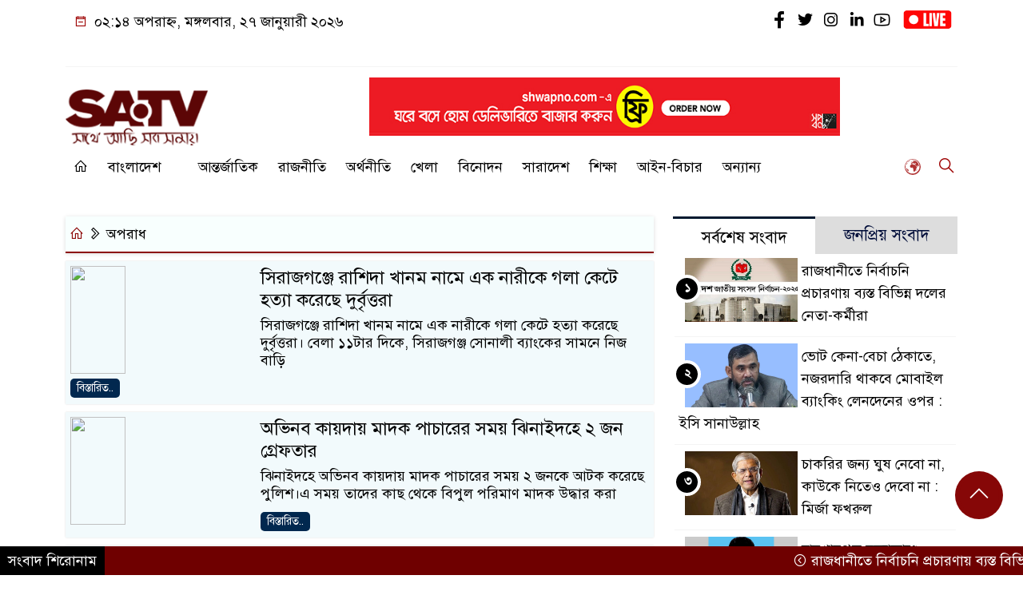

--- FILE ---
content_type: text/html; charset=UTF-8
request_url: https://www.satv.tv/topics/bangladesh/crime/page/476/
body_size: 19992
content:
<!doctype html>
<html lang="en-US">
<head>
	<meta charset="UTF-8">
	<meta http-equiv="X-UA-Compatible" content="IE=edge">
	<meta name="viewport" content="width=device-width, initial-scale=1">
	<link rel="profile" href="http://itpolly.com">
    <title>অপরাধ Archives | Page 476 of 509 | SATV</title> 
	<link rel="icon" href="" type="image/x-icon" />
	<link rel="shortcut icon" href="" type="image/x-icon" />  
	


						







						
	






	
	<style>
/* Medium Layout: Min 1200px. */
@media only screen and (min-width: 1300px) { 
 
 .menu-section {

	background: #FFFFFF;

	-webkit-box-shadow: 0 0 6px rgba(0,0,0,0.3);

	box-shadow: 0 2px 3px rgba(0,0,0,0.3);

	margin-bottom: 0px;

	position: relative;

}

.header2 {
	padding: 5px 0 20px;
	background: #FFFEFE;
	color : #000000;
}

.header {
	padding: 20px 0;
	background: #FFFEFE;
	color : #000000;

}
    
}

/* Medium Layout: 1280px. */
@media only screen and (min-width: 992px) and (max-width: 1200px) { 
 
    .menu-section {

	background: #FFFFFF;

	-webkit-box-shadow: 0 0 6px rgba(0,0,0,0.3);

	box-shadow: 0 2px 3px rgba(0,0,0,0.3);

	margin-bottom: 0px;

	position: relative;

}

.header2 {
	padding: 5px 0 20px;
	background: #FFFEFE;
	color : #000000;
}

.header {
	padding: 20px 0;
	background: #FFFEFE;
	color : #000000;

}
}


/* Tablet Layout: 768px. */
@media only screen and (min-width: 768px) and (max-width: 991px) {

 .menu-section {

	background: #FFFFFF;

	-webkit-box-shadow: 0 0 6px rgba(0,0,0,0.3);

	box-shadow: 0 2px 3px rgba(0,0,0,0.3);

	margin-bottom: 0px;

	position: relative;

}

.header2 {
	padding: 5px 0 20px;
	background: #FFFEFE;
	color : #000000;
}

.header {
	padding: 20px 0;
	background: #FFFEFE;
	color : #000000;

}

}

/* Mobile Layout: 320px. */
@media only screen and (max-width: 767px) { 
    
    .menu-section {

	background: #FFFFFF;

	-webkit-box-shadow: 0 0 6px rgba(0,0,0,0.3);

	box-shadow: 0 2px 3px rgba(0,0,0,0.3);

	margin-bottom: 0px;

	position: relative;

}

.header2 {
	padding: 5px 0 20px;
	background: #FFFFFF;
	color : #000000;
}

.header {
	padding: 5px 0;
	background: #FFFFFF;
	color : #000000;

}


}









.scroll3-left {
	font-size: 18px;
	position: absolute;
	width: auto;
	padding: 9px 20px 9px 10px;
	background-color: #5C0606;
	color : #fff;
	font-weight: normal;
	line-height: 24px;
	z-index: 1;
}

.scroll3-right {
	height: 42px;
	width: 100%;
	line-height: 42px;
	color : #000000;
	background-color: #ECECEC;
}

.scroll3-right a {
	font-size: 18px;
	color : #000000;
	font-weight: 400;
	margin-right: 12px;
	display: inline-block;
}

.scroll3-right i {
	color: #8a002d;
}


.footer-area {

	padding: 40px 0 20px;

	background: #600900;

	margin-top: 40px;
	color : #ffffff;

}

.footer-area a{
	color : #ffffff;
}


 .footer-scrool {

	position: fixed;

	background: #6F0000;


	z-index: 99;

	overflow: hidden;

	bottom: 0;

	left: 0;

	right: 0;

}



.footer-scrool-1 {

	float: left;

	width: auto;
	color: #ffffff;

	background: #000000;
	
	font-size: 18px;

	padding: 6px 10px;


	position: absolute;

	z-index: 99;

	height: 100%;

}



.footer-scrool-2 {

	height: 36px;
	font-size: 18px;
	line-height: 36px;

}



.footer-scrool-2 a {

	color: #ffffff;
	font-size: 18px;

    text-decoration: none;

	margin-right: 12px;

	display: inline-block;

}


.section-two {

	background: #111111;

	margin: 20px 0;

	position: relative;

}

.section-twoBg {

	background: #5C0606;

	padding: 29px 17px 27px;

	height: 100%;

	position: relative;

}

.sce-twoCat a {

	font-size: 18px;

	text-decoration: none;

	color: #ffffff;

	margin-right: 10px;

}

.secTwo-title a {

	font-size: 18px;

	text-decoration: none;

	color: #ffffff;

    transition: .5s all;

}

.sec-two-title a {

	font-size: 18px;

	color:  #ffffff;

	text-decoration: none;

    transition: .5s all;

}

.alt-title a {
	color: #ffffff;
	font-size: 20px;
}

.nav-pills .nav-link.active, .nav-pills .show .nav-link {
	color: #ffffff !important;
	background-color: #5C0606 !important;
	font-size : 20px !important;

}

.nav-pills .nav-link {

	border-radius: 0;

	margin-right: 6px;

	background: #242424 !important;

	color: #FFFFFF !important;

	font-size: 20px !important;

}

.tab_hadding a {

	font-size: 18px !important;

	font-weight: 400;

	color: #000000 !important;
	line-height : auto !important;

	text-decoration: none;

	-webkit-transition: .8s all;

	-o-transition: .8s all;

	transition: .8s all;

}

.secOne-title > a {

	color: #000000;

	font-size: 26px;

	transition: .5s all;

}

.secOne-title2 > a {

	color: #000000;

	font-size: 19px;

	transition: .5s all;

}


.secOne-title3 > a {

	color: #000000;

	font-size: 19px;

	transition: .5s all;

}

.sitebar-cat > a {
	text-align: center;
	display: block;
	background: #5C0606;
	padding: 10px 0;
	font-size: 30px;
	color: #ffffff;
	text-shadow: 2px 2px black;
	font-size: 26px;
}

.sitebar-wrpp {

	margin-bottom: 10px;

	background: #5BBFA1;

}

.sitebar-title a {

	font-size: 18px;

	color: #ffffff;

	transition: .5s all;

}

.more_siteber a {

	display: inline-block;

	color: #ffffff;

	font-size: 18px;

	transition: .5s all;

	margin-top: 2px;

	text-decoration: none;

}

.secThee-title a {

	color: #000000;

	font-size: 20px;

	transition: .5s all;

}

.secFour-title a {

	color: #000000;

	font-size: 20px;

	transition: .5s all;

}

.secFour-title2 a {

	font-size: 20px;

	color: #000000;

	transition: .5s all;
}

.secFour-title3 {
	padding: 5px 0 7px;
	line-height : auto;
}

.secFour-title3 a {

	color: #000000; 
	
	display : inline-block;

	font-size: 18px;

	transition: .5s all;

}

.secFive-title {

	padding: 3px 4px 7px;
	overflow : hidden;
	border-bottom: 1px dashed #ddd;
	line-height: auto;

}

.secFive-title a {
	font-size: 22px;
	color: #000000; 

	font-weight: 400;
	display: inline-block;

	transition: .5s all;

}




.secFive-title2 a {

	display: inline-block;

	font-size: 18px;

	color: #000000; 

	transition: .5s all;

}

.secSix-title > a {

	color: #000000; 
	display : inline-block;

	font-size: 20px;

	transition: .5s all;

}

.secSix-title2 > a {

	color: #000000; 
	
	display : inline-block;

	font-size: 18px;

	transition: .5s all;

}

.default-wrpp {

	background: #333333; 

}

.default-title a {

	color: #ffffff; 

	font-size: 20px;
	
	display : inline-block;

	transition: .5s all;

}



.default-title2 a {

	font-size: 18px;

	color: #ffffff;

	transition: .5s all;

}

.photo-latest-title a {
	font-size: 18px;
	color: #000000;
	transition: .5s all;
	font-weight: normal;
}


.scrollToTop {

	width: 60px !important;

	height: 60px !important;

	background: #860707;

	position: fixed;

	right: 25px;

	bottom: 70px;

	z-index: 9999;

	border-radius: 50px;

}



.scrollToTop i {

	font-size: 28px;

	color: #ffffff;

	font-weight: 600;

	top: 5px;

	display: block;

	position: absolute;

	right: 5px;

	background: #860707;

	width: 50px;

	height: 50px;

	border-radius: 50px;

	line-height: 49px;

	text-align: center;

}



</style>	<style>

body {
    font-size: 18px !important;

	color: #000000 !important;

	font-family: SolaimanLipiNormal !important;

    background: #ffffff !important;



}

a:hover {
    color: #FFA500;
}


.stellarnav { position: relative; width: 100%; z-index: 9900; line-height: normal; font-weight: normal; font-size: 18px;}

.stellarnav.dark .active {
	background: #F2EBEB;
}

.stellarnav.dark .current-menu-item {
	background: #F2EBEB;
}

.stellarnav.dark .current-menu-item a {
	color : #303030;
}

.stellarnav.dark ul ul {
	background: #FFFFFF;
}

.stellarnav.dark li a {
	color : #000000;
}
.stellarnav.dark li a:hover {
	background: #F2EBEB;
}
.stellarnav.dark a {
	color : #000000;
}

.stellarnav > ul > li > a {
	font-weight: normal;
	border-bottom: none;
}

.stellarnav li a {
	padding : 15px 10px 15px 10px;
	display: block;
	text-decoration: none;
	color: #000;
	font-weight: 600;
	/* text-transform: uppercase; */
	box-sizing: border-box;
	-webkit-transition: all .3s ease-out;
	-moz-transition: all .3s ease-out;
	transition: all .3s ease-out;
}


.itpolly_cat1 {
	display: block;
	margin-bottom: 7px;
	background-color: #E7F0F7;
}

.itpolly_cat1 a::after {
	left: 100%;
	height: 0;
	width: 7px;
	position: absolute;
	top: 0;
	content: "";
	pointer-events: none;
	margin-left: 0;
	margin-top: 0;
	border-top: 41px solid #5C0606;
	border-right: 8px solid transparent;
}

.itpolly_cat1 a {
	color:  #fff;
	font-weight: 400;
	font-size: 20px;
	text-decoration: none;
	position: relative;
	display: inline-block;
	margin: 0px 0 0 0 !important;
	background: #5C0606;
	padding: 8px 10px;
}

 .itpolly_cat2 {
	 
}

.itpolly_cat2 a {
	background: #ECECEC;
	padding: 10px 7px;
	display: inline-block;
	width: 100%;
	margin-bottom: 8px;
	border-left: 5px solid #8B1010;
	color: #000;
	font-size: 20px;
	
}



.itpolly_cat3 {
	padding: 10px 8px;
	margin-bottom: 7px;
	background : #EEF2F2;
	border-left : 4px solid #111010;
	display: inline-block;
	width : 100%;
}

.itpolly_cat3 a {
	color: #040404;
	font-size: 20px;
}

.itpolly_cat3 span2 {
	padding: 8px 8px 0 0;
	margin-right: -10px;
	margin-top: -7px;
	float: right;
	font-size: 20px;
}

.itpolly_cat3 span2 a {
	color: #040404;
	padding-left: 20px;
	border-left: 3px solid #111010;
	text-decoration: none;
}

.itpolly_cat6 {
	position: relative;
	overflow: hidden;
}

.itpolly_cat6 a {
	display: inline-block;
	color: #000000;
	font-size: 20px;
	text-decoration: none;
	padding: 0 10px 0 0;
	margin-top: 14px;
	margin-bottom: 12px;
}

.itpolly_cat6 .themeBazar2::before {
	position: absolute;
	content: '';
	width: 100%;
	border-top: 6px solid #D9D9D9;
	top: 20px;
	display: inline-block;
	vertical-align: bottom;
}

.itpolly_cat6 .themeBazar2::after {
	position: absolute;
	content: '';
	width: 100%;
	border-top: 6px solid #D9D9D9;
	top: 30px;
	display: inline-block;
	vertical-align: bottom;
}

.itpolly_cat7 {
	margin-bottom: 12px;
	background: #F2F1F1;
	border-bottom: 1px solid #049D0F;
}

.itpolly_cat7 > span > a {
	color: #fff;
	background: #049D0F;
	display: inline-block;
	padding: 8px 15px;
	font-size: 20px;
}

.itpolly_cat7 span2 {
	padding: 8px 8px 0 0;
	margin-right: -10px;
	margin-top: -7px;
	float: right;
}

.itpolly_cat7 span2 a {
	color: #049D0F;
	text-decoration: none;
	font-size: 20px;
	display: inline-block;
	margin-top: 7px;
	margin-right: 10px;
	transition: .8s all;
}

.widget_area{
	margin-top : 5px;
	margin-bottom : 5px;
}

.widget_area h3 {
	background: #E7EAED;
	text-align : left;

	padding: 10px 6px;

	font-size: 20px;

	color: #000000;

	border-left: 5px solid #00262F;

	margin-bottom: 10px;
}
 
 .single-page-subTitle {
	font-size: 24px;
	color: #00315e;
	margin-top: 5px;
	line-height : auto;
}

.single-page-title {
	font-size: 28px;
	margin-bottom: 17px;
	font-weight: 600;
	color: #000000;
	margin-top: 11px;
	line-height : auto;
}
 
 
 .related-title a {
	font-size: 20px;
	color: #000000;
	text-decoration: none;
    transition: .5s all;
}
 

#singlePopular-tab .nav-link.active {
	color:  #000000 !important;
	background: #FFFFFF !important;
	font-size: 20px !important;
	border-top: 3px solid #01192f;
}

#singlePopular-tab .nav-link {
	display: block;
	color: #000D39 !important;
	padding: 10px 10px;
	text-decoration: none;
	transition: color .15s ease-in-out,background-color .15s ease-in-out,border-color .15s ease-in-out;
	text-align: center;
	background: #DDDDDD !important;
	border-top: 3px solid #8b1010;
	font-size: 20px !important;
	margin: 0;

}

.singleTab_hadding a{
    font-size:18px !important;
    font-weight:400;
    line-height:auto;
    color:#000000 !important;
    text-decoration:none;
    -webkit-transition:.8s all;
    -o-transition:.8s all;
    transition:.8s all;
}


#archivePopular-tab .nav-link.active {
	font-size:20px !important;
	color: #000000 !important;
	background: #FFFFFF !important;
	border-top: 3px solid #01192f;
}


#archivePopular-tab .nav-link {
	display: block;
	color: #000D39 !important;
	padding: 10px 10px;
	text-decoration: none;
	transition: color .15s ease-in-out,background-color .15s ease-in-out,border-color .15s ease-in-out;
	text-align: center;
	background: #DDDDDD !important;
	border-top: 3px solid #8b1010;
	font-size:20px !important;
	margin: 0;

}

.archiveTab_hadding a {
	font-size:18px !important;
	font-weight: 400;
	line-height: auto;
	color: #000000 !important;
	text-decoration: none;
	-webkit-transition: .8s all;
	-o-transition: .8s all;
	transition: .8s all;
}

.archive1-title a {
	display : inline-block;
	font-size: 23px !important;
	color: #000000 !important;
	text-decoration: none;
	transition: .8s all;
}

.archive1-title2 a {
	font-size: 20px !important;
	color: #000000 !important;
	text-decoration: none;
	display : inline-block;
	font-weight: 400;
	
}

.archive-p-title a {
	font-size: 23px !important;
	text-decoration: none;
	color: #000000 !important;
	font-weight: 500;
    transition: .5s all;
}


.photo-page-title a {
	font-size: 20px !important;
	color: #000000 !important;
	transition: .5s all;
}

.sticky {
	
		position: fixed;
	
	width: 100%;

	top: 0;

	left: 0;

	z-index: 9;

	-webkit-transition: .8s all;

	-o-transition: .8s all;

	transition: .8s all;

	z-index: 9999;

}


.mobile_logo img {
    left: 11px !important;
    margin-top: 8px !important;
    width: 26% !important;
}

.logo2 img {
    width: 50%;
    height: auto;
    margin-top: 15px;
}

.banner2 img {
    width: 80%;
    height: auto;
}
</style>		<meta name='robots' content='index, follow, max-image-preview:large, max-snippet:-1, max-video-preview:-1' />

	<!-- This site is optimized with the Yoast SEO plugin v26.7 - https://yoast.com/wordpress/plugins/seo/ -->
	<link rel="canonical" href="https://www.satv.tv/topics/bangladesh/crime/page/476/" />
	<link rel="prev" href="https://www.satv.tv/topics/bangladesh/crime/page/475/" />
	<link rel="next" href="https://www.satv.tv/topics/bangladesh/crime/page/477/" />
	<meta property="og:locale" content="en_US" />
	<meta property="og:type" content="article" />
	<meta property="og:title" content="অপরাধ Archives | Page 476 of 509 | SATV" />
	<meta property="og:url" content="https://www.satv.tv/topics/bangladesh/crime/" />
	<meta property="og:site_name" content="SATV" />

            <!-- Social Image Generated by: SocialMark Plugin -->
            <meta name="twitter:image" content="" />
            <!--  SocialMark Plugin -->
            	<meta property="og:image" content="https://www.satv.tv/wp-content/uploads/2022/01/cropped-icon-logo-2.png" />
	<meta property="og:image:width" content="512" />
	<meta property="og:image:height" content="512" />
	<meta property="og:image:type" content="image/png" />
	<meta name="twitter:card" content="summary_large_image" />
	<meta name="twitter:site" content="@satv_bd" />
	<script type="application/ld+json" class="yoast-schema-graph">{"@context":"https://schema.org","@graph":[{"@type":"CollectionPage","@id":"https://www.satv.tv/topics/bangladesh/crime/","url":"https://www.satv.tv/topics/bangladesh/crime/page/476/","name":"অপরাধ Archives | Page 476 of 509 | SATV","isPartOf":{"@id":"https://www.satv.tv/#website"},"breadcrumb":{"@id":"https://www.satv.tv/topics/bangladesh/crime/page/476/#breadcrumb"},"inLanguage":"en-US"},{"@type":"BreadcrumbList","@id":"https://www.satv.tv/topics/bangladesh/crime/page/476/#breadcrumb","itemListElement":[{"@type":"ListItem","position":1,"name":"Home","item":"https://www.satv.tv/"},{"@type":"ListItem","position":2,"name":"বাংলাদেশ","item":"https://www.satv.tv/topics/bangladesh/"},{"@type":"ListItem","position":3,"name":"অপরাধ"}]},{"@type":"WebSite","@id":"https://www.satv.tv/#website","url":"https://www.satv.tv/","name":"SATV","description":"Latest News, Live TV","publisher":{"@id":"https://www.satv.tv/#organization"},"potentialAction":[{"@type":"SearchAction","target":{"@type":"EntryPoint","urlTemplate":"https://www.satv.tv/?s={search_term_string}"},"query-input":{"@type":"PropertyValueSpecification","valueRequired":true,"valueName":"search_term_string"}}],"inLanguage":"en-US"},{"@type":"Organization","@id":"https://www.satv.tv/#organization","name":"SATV","url":"https://www.satv.tv/","logo":{"@type":"ImageObject","inLanguage":"en-US","@id":"https://www.satv.tv/#/schema/logo/image/","url":"https://www.satv.tv/wp-content/uploads/2022/01/cropped-icon-logo-2.png","contentUrl":"https://www.satv.tv/wp-content/uploads/2022/01/cropped-icon-logo-2.png","width":512,"height":512,"caption":"SATV"},"image":{"@id":"https://www.satv.tv/#/schema/logo/image/"},"sameAs":["https://www.facebook.com/satvbd/","https://x.com/satv_bd","https://www.instagram.com/satvonline/","https://www.linkedin.com/company/sa-tv","https://www.youtube.com/satvbd","https://en.wikipedia.org/wiki/SA_TV"]}]}</script>
	<!-- / Yoast SEO plugin. -->


<link rel='dns-prefetch' href='//www.googletagmanager.com' />
<link rel='dns-prefetch' href='//pagead2.googlesyndication.com' />
<link rel="alternate" type="application/rss+xml" title="SATV &raquo; Feed" href="https://www.satv.tv/feed/" />
<link rel="alternate" type="application/rss+xml" title="SATV &raquo; Comments Feed" href="https://www.satv.tv/comments/feed/" />
<link rel="alternate" type="application/rss+xml" title="SATV &raquo; অপরাধ Category Feed" href="https://www.satv.tv/topics/bangladesh/crime/feed/" />
<!-- www.satv.tv is managing ads with Advanced Ads 2.0.16 – https://wpadvancedads.com/ --><script id="advads-ready">
			window.advanced_ads_ready=function(e,a){a=a||"complete";var d=function(e){return"interactive"===a?"loading"!==e:"complete"===e};d(document.readyState)?e():document.addEventListener("readystatechange",(function(a){d(a.target.readyState)&&e()}),{once:"interactive"===a})},window.advanced_ads_ready_queue=window.advanced_ads_ready_queue||[];		</script>
		<style id='wp-img-auto-sizes-contain-inline-css'>
img:is([sizes=auto i],[sizes^="auto," i]){contain-intrinsic-size:3000px 1500px}
/*# sourceURL=wp-img-auto-sizes-contain-inline-css */
</style>
<style id='wp-emoji-styles-inline-css'>

	img.wp-smiley, img.emoji {
		display: inline !important;
		border: none !important;
		box-shadow: none !important;
		height: 1em !important;
		width: 1em !important;
		margin: 0 0.07em !important;
		vertical-align: -0.1em !important;
		background: none !important;
		padding: 0 !important;
	}
/*# sourceURL=wp-emoji-styles-inline-css */
</style>
<link rel='stylesheet' id='wp-block-library-css' href='https://www.satv.tv/wp-includes/css/dist/block-library/style.min.css?ver=6.9' media='all' />
<style id='classic-theme-styles-inline-css'>
/*! This file is auto-generated */
.wp-block-button__link{color:#fff;background-color:#32373c;border-radius:9999px;box-shadow:none;text-decoration:none;padding:calc(.667em + 2px) calc(1.333em + 2px);font-size:1.125em}.wp-block-file__button{background:#32373c;color:#fff;text-decoration:none}
/*# sourceURL=/wp-includes/css/classic-themes.min.css */
</style>
<style id='global-styles-inline-css'>
:root{--wp--preset--aspect-ratio--square: 1;--wp--preset--aspect-ratio--4-3: 4/3;--wp--preset--aspect-ratio--3-4: 3/4;--wp--preset--aspect-ratio--3-2: 3/2;--wp--preset--aspect-ratio--2-3: 2/3;--wp--preset--aspect-ratio--16-9: 16/9;--wp--preset--aspect-ratio--9-16: 9/16;--wp--preset--color--black: #000000;--wp--preset--color--cyan-bluish-gray: #abb8c3;--wp--preset--color--white: #ffffff;--wp--preset--color--pale-pink: #f78da7;--wp--preset--color--vivid-red: #cf2e2e;--wp--preset--color--luminous-vivid-orange: #ff6900;--wp--preset--color--luminous-vivid-amber: #fcb900;--wp--preset--color--light-green-cyan: #7bdcb5;--wp--preset--color--vivid-green-cyan: #00d084;--wp--preset--color--pale-cyan-blue: #8ed1fc;--wp--preset--color--vivid-cyan-blue: #0693e3;--wp--preset--color--vivid-purple: #9b51e0;--wp--preset--gradient--vivid-cyan-blue-to-vivid-purple: linear-gradient(135deg,rgb(6,147,227) 0%,rgb(155,81,224) 100%);--wp--preset--gradient--light-green-cyan-to-vivid-green-cyan: linear-gradient(135deg,rgb(122,220,180) 0%,rgb(0,208,130) 100%);--wp--preset--gradient--luminous-vivid-amber-to-luminous-vivid-orange: linear-gradient(135deg,rgb(252,185,0) 0%,rgb(255,105,0) 100%);--wp--preset--gradient--luminous-vivid-orange-to-vivid-red: linear-gradient(135deg,rgb(255,105,0) 0%,rgb(207,46,46) 100%);--wp--preset--gradient--very-light-gray-to-cyan-bluish-gray: linear-gradient(135deg,rgb(238,238,238) 0%,rgb(169,184,195) 100%);--wp--preset--gradient--cool-to-warm-spectrum: linear-gradient(135deg,rgb(74,234,220) 0%,rgb(151,120,209) 20%,rgb(207,42,186) 40%,rgb(238,44,130) 60%,rgb(251,105,98) 80%,rgb(254,248,76) 100%);--wp--preset--gradient--blush-light-purple: linear-gradient(135deg,rgb(255,206,236) 0%,rgb(152,150,240) 100%);--wp--preset--gradient--blush-bordeaux: linear-gradient(135deg,rgb(254,205,165) 0%,rgb(254,45,45) 50%,rgb(107,0,62) 100%);--wp--preset--gradient--luminous-dusk: linear-gradient(135deg,rgb(255,203,112) 0%,rgb(199,81,192) 50%,rgb(65,88,208) 100%);--wp--preset--gradient--pale-ocean: linear-gradient(135deg,rgb(255,245,203) 0%,rgb(182,227,212) 50%,rgb(51,167,181) 100%);--wp--preset--gradient--electric-grass: linear-gradient(135deg,rgb(202,248,128) 0%,rgb(113,206,126) 100%);--wp--preset--gradient--midnight: linear-gradient(135deg,rgb(2,3,129) 0%,rgb(40,116,252) 100%);--wp--preset--font-size--small: 13px;--wp--preset--font-size--medium: 20px;--wp--preset--font-size--large: 36px;--wp--preset--font-size--x-large: 42px;--wp--preset--spacing--20: 0.44rem;--wp--preset--spacing--30: 0.67rem;--wp--preset--spacing--40: 1rem;--wp--preset--spacing--50: 1.5rem;--wp--preset--spacing--60: 2.25rem;--wp--preset--spacing--70: 3.38rem;--wp--preset--spacing--80: 5.06rem;--wp--preset--shadow--natural: 6px 6px 9px rgba(0, 0, 0, 0.2);--wp--preset--shadow--deep: 12px 12px 50px rgba(0, 0, 0, 0.4);--wp--preset--shadow--sharp: 6px 6px 0px rgba(0, 0, 0, 0.2);--wp--preset--shadow--outlined: 6px 6px 0px -3px rgb(255, 255, 255), 6px 6px rgb(0, 0, 0);--wp--preset--shadow--crisp: 6px 6px 0px rgb(0, 0, 0);}:where(.is-layout-flex){gap: 0.5em;}:where(.is-layout-grid){gap: 0.5em;}body .is-layout-flex{display: flex;}.is-layout-flex{flex-wrap: wrap;align-items: center;}.is-layout-flex > :is(*, div){margin: 0;}body .is-layout-grid{display: grid;}.is-layout-grid > :is(*, div){margin: 0;}:where(.wp-block-columns.is-layout-flex){gap: 2em;}:where(.wp-block-columns.is-layout-grid){gap: 2em;}:where(.wp-block-post-template.is-layout-flex){gap: 1.25em;}:where(.wp-block-post-template.is-layout-grid){gap: 1.25em;}.has-black-color{color: var(--wp--preset--color--black) !important;}.has-cyan-bluish-gray-color{color: var(--wp--preset--color--cyan-bluish-gray) !important;}.has-white-color{color: var(--wp--preset--color--white) !important;}.has-pale-pink-color{color: var(--wp--preset--color--pale-pink) !important;}.has-vivid-red-color{color: var(--wp--preset--color--vivid-red) !important;}.has-luminous-vivid-orange-color{color: var(--wp--preset--color--luminous-vivid-orange) !important;}.has-luminous-vivid-amber-color{color: var(--wp--preset--color--luminous-vivid-amber) !important;}.has-light-green-cyan-color{color: var(--wp--preset--color--light-green-cyan) !important;}.has-vivid-green-cyan-color{color: var(--wp--preset--color--vivid-green-cyan) !important;}.has-pale-cyan-blue-color{color: var(--wp--preset--color--pale-cyan-blue) !important;}.has-vivid-cyan-blue-color{color: var(--wp--preset--color--vivid-cyan-blue) !important;}.has-vivid-purple-color{color: var(--wp--preset--color--vivid-purple) !important;}.has-black-background-color{background-color: var(--wp--preset--color--black) !important;}.has-cyan-bluish-gray-background-color{background-color: var(--wp--preset--color--cyan-bluish-gray) !important;}.has-white-background-color{background-color: var(--wp--preset--color--white) !important;}.has-pale-pink-background-color{background-color: var(--wp--preset--color--pale-pink) !important;}.has-vivid-red-background-color{background-color: var(--wp--preset--color--vivid-red) !important;}.has-luminous-vivid-orange-background-color{background-color: var(--wp--preset--color--luminous-vivid-orange) !important;}.has-luminous-vivid-amber-background-color{background-color: var(--wp--preset--color--luminous-vivid-amber) !important;}.has-light-green-cyan-background-color{background-color: var(--wp--preset--color--light-green-cyan) !important;}.has-vivid-green-cyan-background-color{background-color: var(--wp--preset--color--vivid-green-cyan) !important;}.has-pale-cyan-blue-background-color{background-color: var(--wp--preset--color--pale-cyan-blue) !important;}.has-vivid-cyan-blue-background-color{background-color: var(--wp--preset--color--vivid-cyan-blue) !important;}.has-vivid-purple-background-color{background-color: var(--wp--preset--color--vivid-purple) !important;}.has-black-border-color{border-color: var(--wp--preset--color--black) !important;}.has-cyan-bluish-gray-border-color{border-color: var(--wp--preset--color--cyan-bluish-gray) !important;}.has-white-border-color{border-color: var(--wp--preset--color--white) !important;}.has-pale-pink-border-color{border-color: var(--wp--preset--color--pale-pink) !important;}.has-vivid-red-border-color{border-color: var(--wp--preset--color--vivid-red) !important;}.has-luminous-vivid-orange-border-color{border-color: var(--wp--preset--color--luminous-vivid-orange) !important;}.has-luminous-vivid-amber-border-color{border-color: var(--wp--preset--color--luminous-vivid-amber) !important;}.has-light-green-cyan-border-color{border-color: var(--wp--preset--color--light-green-cyan) !important;}.has-vivid-green-cyan-border-color{border-color: var(--wp--preset--color--vivid-green-cyan) !important;}.has-pale-cyan-blue-border-color{border-color: var(--wp--preset--color--pale-cyan-blue) !important;}.has-vivid-cyan-blue-border-color{border-color: var(--wp--preset--color--vivid-cyan-blue) !important;}.has-vivid-purple-border-color{border-color: var(--wp--preset--color--vivid-purple) !important;}.has-vivid-cyan-blue-to-vivid-purple-gradient-background{background: var(--wp--preset--gradient--vivid-cyan-blue-to-vivid-purple) !important;}.has-light-green-cyan-to-vivid-green-cyan-gradient-background{background: var(--wp--preset--gradient--light-green-cyan-to-vivid-green-cyan) !important;}.has-luminous-vivid-amber-to-luminous-vivid-orange-gradient-background{background: var(--wp--preset--gradient--luminous-vivid-amber-to-luminous-vivid-orange) !important;}.has-luminous-vivid-orange-to-vivid-red-gradient-background{background: var(--wp--preset--gradient--luminous-vivid-orange-to-vivid-red) !important;}.has-very-light-gray-to-cyan-bluish-gray-gradient-background{background: var(--wp--preset--gradient--very-light-gray-to-cyan-bluish-gray) !important;}.has-cool-to-warm-spectrum-gradient-background{background: var(--wp--preset--gradient--cool-to-warm-spectrum) !important;}.has-blush-light-purple-gradient-background{background: var(--wp--preset--gradient--blush-light-purple) !important;}.has-blush-bordeaux-gradient-background{background: var(--wp--preset--gradient--blush-bordeaux) !important;}.has-luminous-dusk-gradient-background{background: var(--wp--preset--gradient--luminous-dusk) !important;}.has-pale-ocean-gradient-background{background: var(--wp--preset--gradient--pale-ocean) !important;}.has-electric-grass-gradient-background{background: var(--wp--preset--gradient--electric-grass) !important;}.has-midnight-gradient-background{background: var(--wp--preset--gradient--midnight) !important;}.has-small-font-size{font-size: var(--wp--preset--font-size--small) !important;}.has-medium-font-size{font-size: var(--wp--preset--font-size--medium) !important;}.has-large-font-size{font-size: var(--wp--preset--font-size--large) !important;}.has-x-large-font-size{font-size: var(--wp--preset--font-size--x-large) !important;}
:where(.wp-block-post-template.is-layout-flex){gap: 1.25em;}:where(.wp-block-post-template.is-layout-grid){gap: 1.25em;}
:where(.wp-block-term-template.is-layout-flex){gap: 1.25em;}:where(.wp-block-term-template.is-layout-grid){gap: 1.25em;}
:where(.wp-block-columns.is-layout-flex){gap: 2em;}:where(.wp-block-columns.is-layout-grid){gap: 2em;}
:root :where(.wp-block-pullquote){font-size: 1.5em;line-height: 1.6;}
/*# sourceURL=global-styles-inline-css */
</style>
<link rel='stylesheet' id='newspro-style-css' href='https://www.satv.tv/wp-content/themes/newspaper-pro/style.css?ver=1.0.0' media='all' />
<link rel='stylesheet' id='common-itpolly-css' href='https://www.satv.tv/wp-content/themes/newspaper-pro/assets/css/common-itpolly.css?ver=1.0.0' media='all' />
<link rel='stylesheet' id='newspro-lineawesome-css' href='https://www.satv.tv/wp-content/themes/newspaper-pro/assets/css/line-awesome.min.css?ver=1.0.0' media='all' />
<link rel='stylesheet' id='newspro-stellarnav-css' href='https://www.satv.tv/wp-content/themes/newspaper-pro/assets/css/stellarnav.css?ver=1.0.0' media='all' />
<link rel='stylesheet' id='newspro-jquery-css' href='https://www.satv.tv/wp-content/themes/newspaper-pro/assets/css/jquery-ui.css?ver=1.0.0' media='all' />
<link rel='stylesheet' id='newspro-gallery5-css' href='https://www.satv.tv/wp-content/themes/newspaper-pro/assets/css/gallery5.css?ver=1.0.0' media='all' />
<link rel='stylesheet' id='newspro-magnific-css' href='https://www.satv.tv/wp-content/themes/newspaper-pro/assets/css/magnific-popup.css?ver=1.0.0' media='all' />
<link rel='stylesheet' id='newspro-carousel-css' href='https://www.satv.tv/wp-content/themes/newspaper-pro/assets/css/owl.carousel.min.css?ver=1.0.0' media='all' />
<link rel='stylesheet' id='newspro-responsive-css' href='https://www.satv.tv/wp-content/themes/newspaper-pro/assets/css/responsive.css?ver=1.0.0' media='all' />
<link rel='stylesheet' id='newspro-bootstrap-css' href='https://www.satv.tv/wp-content/themes/newspaper-pro/assets/css/bootstrap.min.css?ver=1.0.0' media='all' />

<!-- Google tag (gtag.js) snippet added by Site Kit -->
<!-- Google Analytics snippet added by Site Kit -->
<script src="https://www.googletagmanager.com/gtag/js?id=G-NVYSN84ZMD" id="google_gtagjs-js" async></script>
<script id="google_gtagjs-js-after">
window.dataLayer = window.dataLayer || [];function gtag(){dataLayer.push(arguments);}
gtag("set","linker",{"domains":["www.satv.tv"]});
gtag("js", new Date());
gtag("set", "developer_id.dZTNiMT", true);
gtag("config", "G-NVYSN84ZMD");
//# sourceURL=google_gtagjs-js-after
</script>
<link rel="https://api.w.org/" href="https://www.satv.tv/wp-json/" /><link rel="alternate" title="JSON" type="application/json" href="https://www.satv.tv/wp-json/wp/v2/categories/21" /><link rel="EditURI" type="application/rsd+xml" title="RSD" href="https://www.satv.tv/xmlrpc.php?rsd" />
<meta name="generator" content="WordPress 6.9" />
<meta name="generator" content="Site Kit by Google 1.170.0" /><meta name="framework" content="Redux 4.3.7" />
<!-- Google AdSense meta tags added by Site Kit -->
<meta name="google-adsense-platform-account" content="ca-host-pub-2644536267352236">
<meta name="google-adsense-platform-domain" content="sitekit.withgoogle.com">
<!-- End Google AdSense meta tags added by Site Kit -->
<meta name="generator" content="Elementor 3.34.1; features: additional_custom_breakpoints; settings: css_print_method-external, google_font-enabled, font_display-auto">
      <meta name="onesignal" content="wordpress-plugin"/>
            <script>

      window.OneSignalDeferred = window.OneSignalDeferred || [];

      OneSignalDeferred.push(function(OneSignal) {
        var oneSignal_options = {};
        window._oneSignalInitOptions = oneSignal_options;

        oneSignal_options['serviceWorkerParam'] = { scope: '/' };
oneSignal_options['serviceWorkerPath'] = 'OneSignalSDKWorker.js.php';

        OneSignal.Notifications.setDefaultUrl("https://www.satv.tv");

        oneSignal_options['wordpress'] = true;
oneSignal_options['appId'] = '80a51790-2dcc-4334-bd4f-c30f126bfb38';
oneSignal_options['allowLocalhostAsSecureOrigin'] = true;
oneSignal_options['welcomeNotification'] = { };
oneSignal_options['welcomeNotification']['title'] = "";
oneSignal_options['welcomeNotification']['message'] = "";
oneSignal_options['path'] = "https://www.satv.tv/wp-content/plugins/onesignal-free-web-push-notifications/sdk_files/";
oneSignal_options['promptOptions'] = { };
oneSignal_options['notifyButton'] = { };
oneSignal_options['notifyButton']['enable'] = true;
oneSignal_options['notifyButton']['position'] = 'bottom-left';
oneSignal_options['notifyButton']['theme'] = 'default';
oneSignal_options['notifyButton']['size'] = 'medium';
oneSignal_options['notifyButton']['showCredit'] = true;
oneSignal_options['notifyButton']['text'] = {};
              OneSignal.init(window._oneSignalInitOptions);
              OneSignal.Slidedown.promptPush()      });

      function documentInitOneSignal() {
        var oneSignal_elements = document.getElementsByClassName("OneSignal-prompt");

        var oneSignalLinkClickHandler = function(event) { OneSignal.Notifications.requestPermission(); event.preventDefault(); };        for(var i = 0; i < oneSignal_elements.length; i++)
          oneSignal_elements[i].addEventListener('click', oneSignalLinkClickHandler, false);
      }

      if (document.readyState === 'complete') {
           documentInitOneSignal();
      }
      else {
           window.addEventListener("load", function(event){
               documentInitOneSignal();
          });
      }
    </script>
			<style>
				.e-con.e-parent:nth-of-type(n+4):not(.e-lazyloaded):not(.e-no-lazyload),
				.e-con.e-parent:nth-of-type(n+4):not(.e-lazyloaded):not(.e-no-lazyload) * {
					background-image: none !important;
				}
				@media screen and (max-height: 1024px) {
					.e-con.e-parent:nth-of-type(n+3):not(.e-lazyloaded):not(.e-no-lazyload),
					.e-con.e-parent:nth-of-type(n+3):not(.e-lazyloaded):not(.e-no-lazyload) * {
						background-image: none !important;
					}
				}
				@media screen and (max-height: 640px) {
					.e-con.e-parent:nth-of-type(n+2):not(.e-lazyloaded):not(.e-no-lazyload),
					.e-con.e-parent:nth-of-type(n+2):not(.e-lazyloaded):not(.e-no-lazyload) * {
						background-image: none !important;
					}
				}
			</style>
			
<!-- Google Tag Manager snippet added by Site Kit -->
<script>
			( function( w, d, s, l, i ) {
				w[l] = w[l] || [];
				w[l].push( {'gtm.start': new Date().getTime(), event: 'gtm.js'} );
				var f = d.getElementsByTagName( s )[0],
					j = d.createElement( s ), dl = l != 'dataLayer' ? '&l=' + l : '';
				j.async = true;
				j.src = 'https://www.googletagmanager.com/gtm.js?id=' + i + dl;
				f.parentNode.insertBefore( j, f );
			} )( window, document, 'script', 'dataLayer', 'GTM-T36VM5' );
			
</script>

<!-- End Google Tag Manager snippet added by Site Kit -->

<!-- Google AdSense snippet added by Site Kit -->
<script async src="https://pagead2.googlesyndication.com/pagead/js/adsbygoogle.js?client=ca-pub-3956238239119320&amp;host=ca-host-pub-2644536267352236" crossorigin="anonymous"></script>

<!-- End Google AdSense snippet added by Site Kit -->
<script  async src="https://pagead2.googlesyndication.com/pagead/js/adsbygoogle.js?client=ca-pub-3956238239119320" crossorigin="anonymous"></script><link rel="icon" href="https://www.satv.tv/wp-content/uploads/2022/01/cropped-icon-logo-2-32x32.png" sizes="32x32" />
<link rel="icon" href="https://www.satv.tv/wp-content/uploads/2022/01/cropped-icon-logo-2-192x192.png" sizes="192x192" />
<link rel="apple-touch-icon" href="https://www.satv.tv/wp-content/uploads/2022/01/cropped-icon-logo-2-180x180.png" />
<meta name="msapplication-TileImage" content="https://www.satv.tv/wp-content/uploads/2022/01/cropped-icon-logo-2-270x270.png" />
		<style id="wp-custom-css">
			@media (max-width: 767px){
   .header2-social {
    text-align: center;
    margin-top: 8px;
}
.logo2 img{
		display:none;
	}
.footer2-social{
	display: inline-table !important;
font-size: 30px;	
	    margin-left: 15% !important;
}
	.menu-important-container{
 margin-top: -22px;
margin-left: -8px;
	}	
.header-date23 {
display: inline-table !important;
    display: inline-table !important;
    padding: 2px;
    font-size: small;
}	
	.mobile_logo img {
 left: 11px !important;
 margin-top: 9px !important;
 width: 27% !important;
}
	.footer-contentLeft{
		margin-top: -8px;
	}	
	.footer-contentRight{
				margin-top: -18px;
	}	
.searchBar input[type="text"] {
    margin-top: 13px;
}	
.remove {
    right: -6px;
    top: 11px;
}	
.stellarnav.dark .current-menu-item {
    background: #5c0606;
}	
.searchIcon {
    margin-top: -54px !important
position: absolute !important;
}
.header-border2{
		display: none;
	}
.banner2{
	text-align: center;	
	}	
	
/* .copy-right {
    margin-left: 0px;
} */
.img-livef{
display: inline-table !important;
    margin-top: -64px;
    right: 24% !important;
    position: absolute !important;
}	
.language1 {
 display:none
}	
/* 	.menu-satv-footer-container{
		text-align:center;
	}	 */
	.footer-title {
 margin-top: 17px;
 font-weight: 600;		
}
	.editorial_content{
		padding-left:20px
		padding-right:10px
	}
}

.language1 {
    margin-top: -20px;
    margin-left: 100px;
}
.header2-social a {
    display: contents;
    color: #000;
    font-size: 25px;
    transition: .8s all;
    line-height: 38px;
    text-align: center;
    margin-right: 5px;
}

.img-fluid {
    max-width: 100%;
    height: auto;
    border-radius: 10px;
    margin-bottom: 10px;
	
}
.searchBar input[type="text"] {
    width: 100%;
    border: 2px solid #6f0707;
    height: 50px;
    font-size: 16px;
    outline: inherit;
    padding: 0 5px;
    border-radius: 50px;
}

.logo2 img {
    width: 50%;
    height: auto;
    margin-top: 15px;
}

.banner2 img {
    width: 80%;
    height: auto;
}
.header-date23 {
 display: none;
}

.circle {
    width: 26px;
    display: none;
}

.gglobe {
	background-color: #9d0000;
}
ul#menu-main-2{
	margin-left:-50px;
}
.fphoto{
		text-align:center;
}
.searchIcon i {
    margin-top: 10px;
    font-size: 23px;
}
.footer-border {
    border-bottom: none;
}

.footer-title {
    border-bottom: none;
}

.footer-menu2 ul > li > a {
    border: none;

}
.copy_right_section {
    border-top: none;
}
.searchBar button {
    border-radius: 7px;
}
.header2-social {
    text-align: right;
    margin-top: -13px;
}

/* .copy-right {
    padding: 10px;
    margin-top: -26px;
    margin-left: 97px;
    color: white;
} */
/* .copy_right_section {
 margin: 0px;
    padding: 40px;
    background: #7a1000;
} */
.footer2-social{
	display:none;
}

.stellarnav.dark li a:hover {
    background: #5c060614;
    border-radius: 15px;
}

.secOne-image {
    border-radius: 10px;
}
/* .footerMenu-wrpp{
	display:none;
} */

.img-livef{
display:none;
}	

.stellarnav.dark .current-menu-item {
	
    border-radius: 10px;
}

.footerMenu-wrpp ul li {
 padding: 10px;
}
.editorial_content{
	display:none;
}
.single3-page-add{
	display:none;
}
.las.la-map-marker{
	display:none;
}
.widget_areaimg{
	text-align: center;
	margin-bottom:20px;
}
.google-auto-placed {
   display: none !important;
}		</style>
		 
	
	






</head>
<body class="archive paged category category-crime category-21 paged-476 category-paged-476 wp-theme-newspaper-pro elementor-default elementor-kit-145103 aa-prefix-advads-" oncontextmenu="return true">
		<!-- Google Tag Manager (noscript) snippet added by Site Kit -->
		<noscript>
			<iframe src="https://www.googletagmanager.com/ns.html?id=GTM-T36VM5" height="0" width="0" style="display:none;visibility:hidden"></iframe>
		</noscript>
		<!-- End Google Tag Manager (noscript) snippet added by Site Kit -->
		
<div class="main_website">


	
<!------------ Bangla Date Code Start-->        
      <!------------ Bangla Date Code Close-->  
                          
                  <!--========itpolly===============
                        itpolly Header2 Section Start
                    ============itpolly==============-->              
            <header class="header2">
                <div class="container">
                    <div class="header-border2">
                        <div class="row">
                            <div class="col-lg-6 col-md-6">
                                <div class="header-date2">
                                    <i class="las la-map-marker"></i> <i class="lar la-calendar-minus"></i> 
									
															
								০২:১৪ অপরাহ্ন, মঙ্গলবার, ২৭ জানুয়ারী ২০২৬
								                                    

                                </div>
                            </div>
                            <div class="col-lg-6 col-md-6">
                                
                                <div class="header2-social">
						
								
<a href="https://www.facebook.com/satvbd" target="_blank" title="facebook"><i class="lab la-facebook-f"></i> </a><a href="https://twitter.com/satv_bd" target="_blank" title="twitter"><i class="lab la-twitter"> </i> </a><a href="https://www.instagram.com/satv.bd/" target="_blank" title="instagram"><i class="lab la-instagram">  </i>    </a><a href="https://www.linkedin.com/company/satv-bd/" target="_blank" title="linkedin"><i class="lab la-linkedin-in"> </i> </a><a href="https://www.youtube.com/satvbd" target="_blank" title="youtube"><i class="lab la-youtube"> </i> </a>								

                                    
                                    
									
 
<a href="/live"><img src="https://www.satv.tv/wp-content/uploads/2023/10/giphy-1.gif" width="75" height="34" class="img-fluid"></a>								
                                </div>
                            </div>
                        </div>

                    </div>
                                                   
                        <div class="hader2-logoBanner">
                            <div class="row">
                                <div class="col-lg-4 col-md-4">
                                    <div class="logo2">
									<a href="https://www.satv.tv/" title="SATV">
																		                                        <img src="https://www.satv.tv/wp-content/uploads/2016/07/logo1.png" alt="SATV" title="SATV">
																			</a>
                                    </div>
                                </div>
                                <div class="col-lg-8 col-md-8">
                                    <div class="banner2">
															
									<a href="https://www.shwapno.com/" target="_blank">
																		                                        <img src="https://www.satv.tv/wp-content/uploads/2024/01/ad.jpg" alt="SATV" title="SATV">
																		</a>
									
                                        
                                    </div>
                                </div>
                            </div>
                        </div>

                  
                </div>
            </header>

             

                    <!--==========itpolly=============
                        itpolly Header2 Section End
                    ==============itpolly============-->          

  

                    <!--=========itpolly==============

                        Menu-section-Start

                    =============itpolly=============-->           

        <div class="menu-section" id="myHeader">

            <div class="container">

                <div class="row">

                    <div class="col-lg-10 col-md-9">

                        <div class="mobile_logo">

                            <a href="https://www.satv.tv/" title="SATV">
                                        <img src="https://www.satv.tv/wp-content/uploads/2016/07/logo1.png" alt="Logo" title="Logo">
										</a>

                        </div>
						
						
		<div class="stellarnav"><ul id="menu-new-main-menu" class="menu"><li id="menu-item-188216" class="menu-item menu-item-type-custom menu-item-object-custom menu-item-188216"><a href="/"><i class="las la-home"></i></a></li>
<li id="menu-item-188218" class="menu-item menu-item-type-taxonomy menu-item-object-category current-category-ancestor current-menu-ancestor current-menu-parent current-category-parent menu-item-has-children menu-item-188218"><a href="https://www.satv.tv/topics/bangladesh/">বাংলাদেশ</a>
<ul class="sub-menu">
	<li id="menu-item-189261" class="menu-item menu-item-type-taxonomy menu-item-object-category menu-item-189261"><a href="https://www.satv.tv/topics/bangladesh/government-politics/">সরকার ও রাজনীতি</a></li>
	<li id="menu-item-189255" class="menu-item menu-item-type-taxonomy menu-item-object-category current-menu-item menu-item-189255"><a href="https://www.satv.tv/topics/bangladesh/crime/" aria-current="page">অপরাধ</a></li>
	<li id="menu-item-189259" class="menu-item menu-item-type-taxonomy menu-item-object-category menu-item-189259"><a href="https://www.satv.tv/topics/bangladesh/%e0%a6%ac%e0%a6%bf%e0%a6%9a%e0%a6%be%e0%a6%b0-%e0%a6%ac%e0%a6%bf%e0%a6%ad%e0%a6%be%e0%a6%97-bangladesh/">বিচার বিভাগ</a></li>
	<li id="menu-item-189257" class="menu-item menu-item-type-taxonomy menu-item-object-category menu-item-189257"><a href="https://www.satv.tv/topics/bangladesh/%e0%a6%a6%e0%a7%81%e0%a6%b0%e0%a7%8d%e0%a6%98%e0%a6%9f%e0%a6%a8%e0%a6%be/">দুর্ঘটনা</a></li>
	<li id="menu-item-189262" class="menu-item menu-item-type-taxonomy menu-item-object-category menu-item-189262"><a href="https://www.satv.tv/topics/bangladesh/health-education/">স্বাস্থ্য ও শিক্ষা</a></li>
	<li id="menu-item-189256" class="menu-item menu-item-type-taxonomy menu-item-object-category menu-item-189256"><a href="https://www.satv.tv/topics/bangladesh/agriculture-industry/">কৃষি ও শিল্প</a></li>
	<li id="menu-item-189260" class="menu-item menu-item-type-taxonomy menu-item-object-category menu-item-189260"><a href="https://www.satv.tv/topics/bangladesh/%e0%a6%af%e0%a7%8b%e0%a6%97%e0%a6%be%e0%a6%af%e0%a7%8b%e0%a6%97/">যোগাযোগ</a></li>
	<li id="menu-item-189254" class="menu-item menu-item-type-taxonomy menu-item-object-category menu-item-189254"><a href="https://www.satv.tv/topics/bangladesh/others-bangladesh/">অন্যান্য</a></li>
</ul>
</li>
<li id="menu-item-188219" class="menu-item menu-item-type-taxonomy menu-item-object-category menu-item-188219"><a href="https://www.satv.tv/topics/economics/international-economics/">আন্তর্জাতিক</a></li>
<li id="menu-item-188220" class="menu-item menu-item-type-taxonomy menu-item-object-category menu-item-188220"><a href="https://www.satv.tv/topics/bangladesh/government-politics/">রাজনীতি</a></li>
<li id="menu-item-188221" class="menu-item menu-item-type-taxonomy menu-item-object-category menu-item-188221"><a href="https://www.satv.tv/topics/economics/">অর্থনীতি</a></li>
<li id="menu-item-188222" class="menu-item menu-item-type-taxonomy menu-item-object-category menu-item-188222"><a href="https://www.satv.tv/topics/sports/">খেলা</a></li>
<li id="menu-item-188223" class="menu-item menu-item-type-taxonomy menu-item-object-category menu-item-188223"><a href="https://www.satv.tv/topics/entertainment/">বিনোদন</a></li>
<li id="menu-item-188236" class="menu-item menu-item-type-taxonomy menu-item-object-category menu-item-188236"><a href="https://www.satv.tv/topics/%e0%a6%b8%e0%a6%be%e0%a6%b0%e0%a6%be%e0%a6%a6%e0%a7%87%e0%a6%b6/">সারাদেশ</a></li>
<li id="menu-item-188224" class="menu-item menu-item-type-taxonomy menu-item-object-category menu-item-188224"><a href="https://www.satv.tv/topics/bangladesh/health-education/">শিক্ষা</a></li>
<li id="menu-item-188225" class="menu-item menu-item-type-taxonomy menu-item-object-category menu-item-188225"><a href="https://www.satv.tv/topics/bangladesh/%e0%a6%ac%e0%a6%bf%e0%a6%9a%e0%a6%be%e0%a6%b0-%e0%a6%ac%e0%a6%bf%e0%a6%ad%e0%a6%be%e0%a6%97-bangladesh/">আইন-বিচার</a></li>
<li id="menu-item-188226" class="menu-item menu-item-type-taxonomy menu-item-object-category menu-item-has-children menu-item-188226"><a href="https://www.satv.tv/topics/bangladesh/others-bangladesh/">অন্যান্য</a>
<ul class="sub-menu">
	<li id="menu-item-189266" class="menu-item menu-item-type-taxonomy menu-item-object-category menu-item-189266"><a href="https://www.satv.tv/topics/%e0%a6%a1%e0%a6%af%e0%a6%bc%e0%a6%9a%e0%a7%87-%e0%a6%ad%e0%a7%87%e0%a6%b2%e0%a7%87-%e0%a6%b8%e0%a6%82%e0%a6%ac%e0%a6%be%e0%a6%a6/">ডয়চে ভেলে সংবাদ</a></li>
	<li id="menu-item-189258" class="menu-item menu-item-type-taxonomy menu-item-object-category menu-item-189258"><a href="https://www.satv.tv/topics/bangladesh/%e0%a6%a6%e0%a7%81%e0%a6%b0%e0%a7%8d%e0%a6%a8%e0%a7%80%e0%a6%a4%e0%a6%bf/">দুর্নীতি</a></li>
	<li id="menu-item-188234" class="menu-item menu-item-type-taxonomy menu-item-object-category menu-item-188234"><a href="https://www.satv.tv/topics/%e0%a6%b2%e0%a6%be%e0%a6%87%e0%a6%ab%e0%a6%b8%e0%a7%8d%e0%a6%9f%e0%a6%be%e0%a6%87%e0%a6%b2/">লাইফস্টাইল</a></li>
	<li id="menu-item-188235" class="menu-item menu-item-type-taxonomy menu-item-object-category menu-item-188235"><a href="https://www.satv.tv/topics/%e0%a6%b8%e0%a6%be%e0%a6%95%e0%a7%8d%e0%a6%b7%e0%a6%be%e0%a7%8e%e0%a6%95%e0%a6%be%e0%a6%b0/">সাক্ষাৎকার</a></li>
	<li id="menu-item-188229" class="menu-item menu-item-type-taxonomy menu-item-object-category menu-item-188229"><a href="https://www.satv.tv/topics/science-and-tecnology/%e0%a6%a4%e0%a6%a5%e0%a7%8d%e0%a6%af-%e0%a6%aa%e0%a7%8d%e0%a6%b0%e0%a6%af%e0%a7%81%e0%a6%95%e0%a7%8d%e0%a6%a4%e0%a6%bf/">তথ্য প্রযুক্তি</a></li>
	<li id="menu-item-188230" class="menu-item menu-item-type-taxonomy menu-item-object-category menu-item-188230"><a href="https://www.satv.tv/topics/bangladesh/health-education/">স্বাস্থ্য</a></li>
	<li id="menu-item-188228" class="menu-item menu-item-type-taxonomy menu-item-object-category menu-item-188228"><a href="https://www.satv.tv/topics/art-and-culture/">শিল্প ও সংস্কৃতি</a></li>
	<li id="menu-item-188233" class="menu-item menu-item-type-taxonomy menu-item-object-category menu-item-188233"><a href="https://www.satv.tv/topics/%e0%a6%ab%e0%a6%bf%e0%a6%9a%e0%a6%be%e0%a6%b0/">ফিচার</a></li>
</ul>
</li>
</ul></div>				   

 

                    </div>

                    

                    <div class="col-lg-2 col-md-3">

                        <div id="wrapper">

                            <div class="menuIcon">

                             <span>  </span> 

                                <div class="circle icon">

                                        <span class="line top"></span>

                                        <span class="line middle"></span>

                                        <span class="line bottom"></span>

                                    </div>

                            </div>

                        </div>

                        
<a href="/live"><img src="https://www.satv.tv/wp-content/uploads/2023/10/giphy-1.gif" width="75" height="34" class="img-livef"></a>     

                                   <div class="language1">

                            <div class="gtranslate_wrapper" id="gt-wrapper-74342694"></div>

                        </div>     


              

                        <!-- search start -->

                        <div class="searchIcon">

                            <i class="las la-search"></i>

                        </div>

                        

                        <form class="searchBar" action="https://www.satv.tv/" method="post"  >

                            <input type="text" placeholder="এখানে লিখুন" value="" name="s">

                            <button><input type="submit" value="খুঁজুন"></button>

                            

                            <div class="remove">

                                <i class="las la-times"></i>

                            </div>

                        </form>



                    </div>         

                    

                    

                </div>



                

                

                 <div class="row">
                    <div class="col-lg-12 col-md-12">
                        <div class="clickMenu">
                            <div class="menu-two">
                                <div class="menu-item-two">
                                    <div class="menu"><ul>
<li class="page_item page-item-15"><a href="https://www.satv.tv/home-page/">#15 (no title)</a></li>
<li class="page_item page-item-14241"><a href="https://www.satv.tv/about-satv/">About SATV</a></li>
<li class="page_item page-item-16913"><a href="https://www.satv.tv/contact-us/">Contact Us</a></li>
<li class="page_item page-item-14243"><a href="https://www.satv.tv/managing-directors-message/">Managing Director’s Message</a></li>
<li class="page_item page-item-18"><a href="https://www.satv.tv/news/">News</a></li>
<li class="page_item page-item-16640"><a href="https://www.satv.tv/login/">SATV Login</a></li>
<li class="page_item page-item-16634"><a href="https://www.satv.tv/register/">রেজিষ্টার করুন</a></li>
<li class="page_item page-item-188193"><a href="https://www.satv.tv/live/">লাইভ টিভি</a></li>
<li class="page_item page-item-14251"><a href="https://www.satv.tv/live2/">লাইভ টিভি</a></li>
</ul></div>
  
                                </div>
                    
        
                           
                            </div>
                            
                        </div>
                    </div>
                </div>



            

            </div>

            

        </div>




                    <!--==========itpolly=============

                        Menu-section-End

                    ==============itpolly============-->

										
					


<div class="archive-page1">
            <div class="container">
               <div class="row">
                   <div class="col-lg-12">
                    <div class="archive-topAdd">
                                            </div>
                   </div>
               </div>
               


                <div class="row">   
                    <div class="col-lg-8 col-md-8">
											
                        <div class="rachive-info-cats">
                            <a href="https://www.satv.tv/"><i class="las la-home"></i> </a>  <i class="las la-chevron-right"></i> অপরাধ 
                        </div>
                        
						
										
						<div class="archive1-margin">
                            							
							<div class="archive-content">
                                <div class="row">
                                    <div class="archive1-custom2-col-12">
                                        
										
										
										<div class="archive-image">
                                    
											 

<a href="https://www.satv.tv/%e0%a6%b8%e0%a6%bf%e0%a6%b0%e0%a6%be%e0%a6%9c%e0%a6%97%e0%a6%9e%e0%a7%8d%e0%a6%9c%e0%a7%87-%e0%a6%b0%e0%a6%be%e0%a6%b6%e0%a6%bf%e0%a6%a6%e0%a6%be-%e0%a6%96%e0%a6%be%e0%a6%a8%e0%a6%ae-%e0%a6%a8/"><img class="lazyload" src="https://chowdhuryit.com/newspro/wp-content/uploads/2023/10/lazy-1.jpg" data-src=""></a>											 								
                                            <div class="archive1-item">

                                                <h4 class="archive-p-title">
                                                   <a href="https://www.satv.tv/%e0%a6%b8%e0%a6%bf%e0%a6%b0%e0%a6%be%e0%a6%9c%e0%a6%97%e0%a6%9e%e0%a7%8d%e0%a6%9c%e0%a7%87-%e0%a6%b0%e0%a6%be%e0%a6%b6%e0%a6%bf%e0%a6%a6%e0%a6%be-%e0%a6%96%e0%a6%be%e0%a6%a8%e0%a6%ae-%e0%a6%a8/">সিরাজগঞ্জে রাশিদা খানম নামে এক নারীকে গলা কেটে হত্যা করেছে দুর্বৃত্তরা </a>	
                                                </h4>
                                                <div class="content_detalis">
                                                    সিরাজগঞ্জে রাশিদা খানম নামে এক নারীকে গলা কেটে হত্যা করেছে দুর্বৃত্তরা। বেলা ১১টার দিকে, সিরাজগঞ্জ সোনালী ব্যাংকের সামনে নিজ বাড়ি                                                 </div>
                    
                                                <div class="archiv-btn">
                                                    <a href="https://www.satv.tv/%e0%a6%b8%e0%a6%bf%e0%a6%b0%e0%a6%be%e0%a6%9c%e0%a6%97%e0%a6%9e%e0%a7%8d%e0%a6%9c%e0%a7%87-%e0%a6%b0%e0%a6%be%e0%a6%b6%e0%a6%bf%e0%a6%a6%e0%a6%be-%e0%a6%96%e0%a6%be%e0%a6%a8%e0%a6%ae-%e0%a6%a8/"> বিস্তারিত..</a>
                                                </div>
                                        
                    
                                            </div>
                                        </div>
                                        
                                       
                                        
                                        
                                    </div>
                                </div>
                            </div>
														
							<div class="archive-content">
                                <div class="row">
                                    <div class="archive1-custom2-col-12">
                                        
										
										
										<div class="archive-image">
                                    
											 

<a href="https://www.satv.tv/%e0%a6%85%e0%a6%ad%e0%a6%bf%e0%a6%a8%e0%a6%ac-%e0%a6%95%e0%a6%be%e0%a7%9f%e0%a6%a6%e0%a6%be%e0%a7%9f-%e0%a6%ae%e0%a6%be%e0%a6%a6%e0%a6%95-%e0%a6%aa%e0%a6%be%e0%a6%9a%e0%a6%be%e0%a6%b0%e0%a7%87/"><img class="lazyload" src="https://chowdhuryit.com/newspro/wp-content/uploads/2023/10/lazy-1.jpg" data-src=""></a>											 								
                                            <div class="archive1-item">

                                                <h4 class="archive-p-title">
                                                   <a href="https://www.satv.tv/%e0%a6%85%e0%a6%ad%e0%a6%bf%e0%a6%a8%e0%a6%ac-%e0%a6%95%e0%a6%be%e0%a7%9f%e0%a6%a6%e0%a6%be%e0%a7%9f-%e0%a6%ae%e0%a6%be%e0%a6%a6%e0%a6%95-%e0%a6%aa%e0%a6%be%e0%a6%9a%e0%a6%be%e0%a6%b0%e0%a7%87/">অভিনব কায়দায় মাদক পাচারের সময় ঝিনাইদহে ২ জন গ্রেফতার </a>	
                                                </h4>
                                                <div class="content_detalis">
                                                    ঝিনাইদহে অভিনব কায়দায় মাদক পাচারের সময় ২ জনকে আটক করেছে পুলিশ।এ সময় তাদের কাছ থেকে বিপুল পরিমাণ মাদক উদ্ধার করা                                                 </div>
                    
                                                <div class="archiv-btn">
                                                    <a href="https://www.satv.tv/%e0%a6%85%e0%a6%ad%e0%a6%bf%e0%a6%a8%e0%a6%ac-%e0%a6%95%e0%a6%be%e0%a7%9f%e0%a6%a6%e0%a6%be%e0%a7%9f-%e0%a6%ae%e0%a6%be%e0%a6%a6%e0%a6%95-%e0%a6%aa%e0%a6%be%e0%a6%9a%e0%a6%be%e0%a6%b0%e0%a7%87/"> বিস্তারিত..</a>
                                                </div>
                                        
                    
                                            </div>
                                        </div>
                                        
                                       
                                        
                                        
                                    </div>
                                </div>
                            </div>
														
							<div class="archive-content">
                                <div class="row">
                                    <div class="archive1-custom2-col-12">
                                        
										
										
										<div class="archive-image">
                                    
											 

<a href="https://www.satv.tv/%e0%a6%a6%e0%a6%bf%e0%a6%a8%e0%a6%be%e0%a6%9c%e0%a6%aa%e0%a7%81%e0%a6%b0%e0%a7%87%e0%a6%b0-%e0%a6%ac%e0%a7%8b%e0%a6%9a%e0%a6%be%e0%a6%97%e0%a6%9e%e0%a7%8d%e0%a6%9c%e0%a7%87-%e0%a6%ac%e0%a6%a8%e0%a7%8d/"><img class="lazyload" src="https://chowdhuryit.com/newspro/wp-content/uploads/2023/10/lazy-1.jpg" data-src=""></a>											 								
                                            <div class="archive1-item">

                                                <h4 class="archive-p-title">
                                                   <a href="https://www.satv.tv/%e0%a6%a6%e0%a6%bf%e0%a6%a8%e0%a6%be%e0%a6%9c%e0%a6%aa%e0%a7%81%e0%a6%b0%e0%a7%87%e0%a6%b0-%e0%a6%ac%e0%a7%8b%e0%a6%9a%e0%a6%be%e0%a6%97%e0%a6%9e%e0%a7%8d%e0%a6%9c%e0%a7%87-%e0%a6%ac%e0%a6%a8%e0%a7%8d/">দিনাজপুরের বোচাগঞ্জে বন্দুক যুদ্ধে ১৯ মামলার আসামি আইয়ুব আলী নিহত </a>	
                                                </h4>
                                                <div class="content_detalis">
                                                    দিনাজপুরের বোচাগঞ্জে মাদক কারবারী দু&#8217;গ্রুপের মধ্যে টাকা ভাগাভাগি ও অভ্যন্তরীণ দ্বন্দ্বের জের ধরে গোলাগুলিতে ১৯ মামলার আসামি আইয়ুব আলী নিহত                                                 </div>
                    
                                                <div class="archiv-btn">
                                                    <a href="https://www.satv.tv/%e0%a6%a6%e0%a6%bf%e0%a6%a8%e0%a6%be%e0%a6%9c%e0%a6%aa%e0%a7%81%e0%a6%b0%e0%a7%87%e0%a6%b0-%e0%a6%ac%e0%a7%8b%e0%a6%9a%e0%a6%be%e0%a6%97%e0%a6%9e%e0%a7%8d%e0%a6%9c%e0%a7%87-%e0%a6%ac%e0%a6%a8%e0%a7%8d/"> বিস্তারিত..</a>
                                                </div>
                                        
                    
                                            </div>
                                        </div>
                                        
                                       
                                        
                                        
                                    </div>
                                </div>
                            </div>
														
							<div class="archive-content">
                                <div class="row">
                                    <div class="archive1-custom2-col-12">
                                        
										
										
										<div class="archive-image">
                                    
											 

<a href="https://www.satv.tv/%e0%a6%b8%e0%a6%be%e0%a6%ad%e0%a6%be%e0%a6%b0%e0%a7%87%e0%a6%b0-%e0%a6%86%e0%a6%b6%e0%a7%81%e0%a6%b2%e0%a6%bf%e0%a6%af%e0%a6%bc%e0%a6%be%e0%a6%af%e0%a6%bc-%e0%a6%b8%e0%a7%87%e0%a6%b2%e0%a6%bf/"><img class="lazyload" src="https://chowdhuryit.com/newspro/wp-content/uploads/2023/10/lazy-1.jpg" data-src=""></a>											 								
                                            <div class="archive1-item">

                                                <h4 class="archive-p-title">
                                                   <a href="https://www.satv.tv/%e0%a6%b8%e0%a6%be%e0%a6%ad%e0%a6%be%e0%a6%b0%e0%a7%87%e0%a6%b0-%e0%a6%86%e0%a6%b6%e0%a7%81%e0%a6%b2%e0%a6%bf%e0%a6%af%e0%a6%bc%e0%a6%be%e0%a6%af%e0%a6%bc-%e0%a6%b8%e0%a7%87%e0%a6%b2%e0%a6%bf/">সাভারের আশুলিয়ায় সেলি সুলতানা নামের এক গৃহবধূকে কুপিয়ে হত্যা </a>	
                                                </h4>
                                                <div class="content_detalis">
                                                    সাভারের আশুলিয়ায় সেলি সুলতানা নামের এক গৃহবধূকে কুপিয়ে হত্যা করা হয়েছে। গেলরাত ১১ টায় আশুলিয়ার পশ্চিম বাইপাইল এলাকায় গৃহবধূর নিজ                                                 </div>
                    
                                                <div class="archiv-btn">
                                                    <a href="https://www.satv.tv/%e0%a6%b8%e0%a6%be%e0%a6%ad%e0%a6%be%e0%a6%b0%e0%a7%87%e0%a6%b0-%e0%a6%86%e0%a6%b6%e0%a7%81%e0%a6%b2%e0%a6%bf%e0%a6%af%e0%a6%bc%e0%a6%be%e0%a6%af%e0%a6%bc-%e0%a6%b8%e0%a7%87%e0%a6%b2%e0%a6%bf/"> বিস্তারিত..</a>
                                                </div>
                                        
                    
                                            </div>
                                        </div>
                                        
                                       
                                        
                                        
                                    </div>
                                </div>
                            </div>
														
							<div class="archive-content">
                                <div class="row">
                                    <div class="archive1-custom2-col-12">
                                        
										
										
										<div class="archive-image">
                                    
											 

<a href="https://www.satv.tv/%e0%a6%95%e0%a6%95%e0%a7%8d%e0%a6%b8%e0%a6%ac%e0%a6%be%e0%a6%9c%e0%a6%be%e0%a6%b0%e0%a7%87%e0%a6%b0-%e0%a6%b8%e0%a7%87%e0%a6%a8%e0%a7%8d%e0%a6%9f%e0%a6%ae%e0%a6%be%e0%a6%b0%e0%a7%8d%e0%a6%9f%e0%a6%bf/"><img class="lazyload" src="https://chowdhuryit.com/newspro/wp-content/uploads/2023/10/lazy-1.jpg" data-src=""></a>											 								
                                            <div class="archive1-item">

                                                <h4 class="archive-p-title">
                                                   <a href="https://www.satv.tv/%e0%a6%95%e0%a6%95%e0%a7%8d%e0%a6%b8%e0%a6%ac%e0%a6%be%e0%a6%9c%e0%a6%be%e0%a6%b0%e0%a7%87%e0%a6%b0-%e0%a6%b8%e0%a7%87%e0%a6%a8%e0%a7%8d%e0%a6%9f%e0%a6%ae%e0%a6%be%e0%a6%b0%e0%a7%8d%e0%a6%9f%e0%a6%bf/">কক্সবাজারের সেন্টমার্টিন সমুদ্র সৈকত থেকে আরো এক যুবকের গলিত মরদেহ উদ্ধার </a>	
                                                </h4>
                                                <div class="content_detalis">
                                                    কক্সবাজারের সেন্টমার্টিন সমুদ্র সৈকত থেকে আরো এক যুবকের গলিত মরদেহ উদ্ধার করা হয়েছে। এনিয়ে মৃতের সংখ্যা বেড়ে দাঁড়িয়েছে ১৯ জনে।                                                 </div>
                    
                                                <div class="archiv-btn">
                                                    <a href="https://www.satv.tv/%e0%a6%95%e0%a6%95%e0%a7%8d%e0%a6%b8%e0%a6%ac%e0%a6%be%e0%a6%9c%e0%a6%be%e0%a6%b0%e0%a7%87%e0%a6%b0-%e0%a6%b8%e0%a7%87%e0%a6%a8%e0%a7%8d%e0%a6%9f%e0%a6%ae%e0%a6%be%e0%a6%b0%e0%a7%8d%e0%a6%9f%e0%a6%bf/"> বিস্তারিত..</a>
                                                </div>
                                        
                    
                                            </div>
                                        </div>
                                        
                                       
                                        
                                        
                                    </div>
                                </div>
                            </div>
														
							<div class="archive-content">
                                <div class="row">
                                    <div class="archive1-custom2-col-12">
                                        
										
										
										<div class="archive-image">
                                    
											 

<a href="https://www.satv.tv/%e0%a6%ac%e0%a6%be%e0%a6%b2%e0%a7%81-%e0%a6%ac%e0%a7%8d%e0%a6%af%e0%a6%ac%e0%a6%b8%e0%a6%be%e0%a7%9f%e0%a7%80-%e0%a6%93-%e0%a6%aa%e0%a7%8d%e0%a6%b0%e0%a6%ad%e0%a6%be%e0%a6%ac%e0%a6%b6%e0%a6%be/"><img class="lazyload" src="https://chowdhuryit.com/newspro/wp-content/uploads/2023/10/lazy-1.jpg" data-src=""></a>											 								
                                            <div class="archive1-item">

                                                <h4 class="archive-p-title">
                                                   <a href="https://www.satv.tv/%e0%a6%ac%e0%a6%be%e0%a6%b2%e0%a7%81-%e0%a6%ac%e0%a7%8d%e0%a6%af%e0%a6%ac%e0%a6%b8%e0%a6%be%e0%a7%9f%e0%a7%80-%e0%a6%93-%e0%a6%aa%e0%a7%8d%e0%a6%b0%e0%a6%ad%e0%a6%be%e0%a6%ac%e0%a6%b6%e0%a6%be/">বালু ব্যবসায়ী ও প্রভাবশালীদের দৌরাত্মে বেদখল হয়ে যাচ্ছে কাশিয়ানীর ভাটিয়াপাড়া খাল </a>	
                                                </h4>
                                                <div class="content_detalis">
                                                    বালু ব্যবসায়ী ও প্রভাবশালীদের দৌরাত্মে বেদখল হয়ে যাচ্ছে গোপালগঞ্জের কাশিয়ানীর ভাটিয়াপাড়া খাল। দীর্ঘদিন ধরে বালু ফেলার কারণে ভরাট হয়ে যাচ্ছে                                                 </div>
                    
                                                <div class="archiv-btn">
                                                    <a href="https://www.satv.tv/%e0%a6%ac%e0%a6%be%e0%a6%b2%e0%a7%81-%e0%a6%ac%e0%a7%8d%e0%a6%af%e0%a6%ac%e0%a6%b8%e0%a6%be%e0%a7%9f%e0%a7%80-%e0%a6%93-%e0%a6%aa%e0%a7%8d%e0%a6%b0%e0%a6%ad%e0%a6%be%e0%a6%ac%e0%a6%b6%e0%a6%be/"> বিস্তারিত..</a>
                                                </div>
                                        
                    
                                            </div>
                                        </div>
                                        
                                       
                                        
                                        
                                    </div>
                                </div>
                            </div>
														
							<div class="archive-content">
                                <div class="row">
                                    <div class="archive1-custom2-col-12">
                                        
										
										
										<div class="archive-image">
                                    
											 

<a href="https://www.satv.tv/%e0%a6%85%e0%a6%a8%e0%a7%81%e0%a6%ae%e0%a7%8b%e0%a6%a6%e0%a6%a8-%e0%a6%9b%e0%a6%be%e0%a7%9c%e0%a6%be%e0%a6%87-%e0%a6%b0%e0%a6%be%e0%a6%9c%e0%a6%b6%e0%a6%be%e0%a6%b9%e0%a7%80%e0%a6%a4%e0%a7%87/"><img class="lazyload" src="https://chowdhuryit.com/newspro/wp-content/uploads/2023/10/lazy-1.jpg" data-src=""></a>											 								
                                            <div class="archive1-item">

                                                <h4 class="archive-p-title">
                                                   <a href="https://www.satv.tv/%e0%a6%85%e0%a6%a8%e0%a7%81%e0%a6%ae%e0%a7%8b%e0%a6%a6%e0%a6%a8-%e0%a6%9b%e0%a6%be%e0%a7%9c%e0%a6%be%e0%a6%87-%e0%a6%b0%e0%a6%be%e0%a6%9c%e0%a6%b6%e0%a6%be%e0%a6%b9%e0%a7%80%e0%a6%a4%e0%a7%87/">অনুমোদন ছাড়াই রাজশাহীতে সাত বছর ধরে চলছে শাহ মখদুম মেডিকেল কলেজ </a>	
                                                </h4>
                                                <div class="content_detalis">
                                                    অনুমোদন ছাড়াই রাজশাহীতে সাত বছর ধরে চলছে শাহ মখদুম মেডিকেল কলেজ। এরই মধ্যে এক বছর আগে এমবিবিএস পাস করে বেরিয়ে                                                 </div>
                    
                                                <div class="archiv-btn">
                                                    <a href="https://www.satv.tv/%e0%a6%85%e0%a6%a8%e0%a7%81%e0%a6%ae%e0%a7%8b%e0%a6%a6%e0%a6%a8-%e0%a6%9b%e0%a6%be%e0%a7%9c%e0%a6%be%e0%a6%87-%e0%a6%b0%e0%a6%be%e0%a6%9c%e0%a6%b6%e0%a6%be%e0%a6%b9%e0%a7%80%e0%a6%a4%e0%a7%87/"> বিস্তারিত..</a>
                                                </div>
                                        
                    
                                            </div>
                                        </div>
                                        
                                       
                                        
                                        
                                    </div>
                                </div>
                            </div>
														
							<div class="archive-content">
                                <div class="row">
                                    <div class="archive1-custom2-col-12">
                                        
										
										
										<div class="archive-image">
                                    
											 

<a href="https://www.satv.tv/%e0%a6%95%e0%a6%b2%e0%a7%87%e0%a6%9c-%e0%a6%9b%e0%a6%be%e0%a6%a4%e0%a7%8d%e0%a6%b0-%e0%a6%b9%e0%a6%a4%e0%a7%8d%e0%a6%af%e0%a6%be-%e0%a6%ae%e0%a6%be%e0%a6%ae%e0%a6%b2%e0%a6%be%e0%a7%9f-%e0%a6%9a/"><img class="lazyload" src="https://chowdhuryit.com/newspro/wp-content/uploads/2023/10/lazy-1.jpg" data-src=""></a>											 								
                                            <div class="archive1-item">

                                                <h4 class="archive-p-title">
                                                   <a href="https://www.satv.tv/%e0%a6%95%e0%a6%b2%e0%a7%87%e0%a6%9c-%e0%a6%9b%e0%a6%be%e0%a6%a4%e0%a7%8d%e0%a6%b0-%e0%a6%b9%e0%a6%a4%e0%a7%8d%e0%a6%af%e0%a6%be-%e0%a6%ae%e0%a6%be%e0%a6%ae%e0%a6%b2%e0%a6%be%e0%a7%9f-%e0%a6%9a/">কলেজ ছাত্র হত্যা মামলায় চার জনের যাবজ্জীবন কারাদন্ড </a>	
                                                </h4>
                                                <div class="content_detalis">
                                                    কুষ্টিয়ায় কলেজ ছাত্র হত্যা মামলায় চার জনের যাবজ্জীবন কারাদন্ড ও প্রত্যেকের ৫০ হাজার টাকা জরিমানার আদেশ দিয়েছে আদালত। বেলা সাড়ে                                                 </div>
                    
                                                <div class="archiv-btn">
                                                    <a href="https://www.satv.tv/%e0%a6%95%e0%a6%b2%e0%a7%87%e0%a6%9c-%e0%a6%9b%e0%a6%be%e0%a6%a4%e0%a7%8d%e0%a6%b0-%e0%a6%b9%e0%a6%a4%e0%a7%8d%e0%a6%af%e0%a6%be-%e0%a6%ae%e0%a6%be%e0%a6%ae%e0%a6%b2%e0%a6%be%e0%a7%9f-%e0%a6%9a/"> বিস্তারিত..</a>
                                                </div>
                                        
                    
                                            </div>
                                        </div>
                                        
                                       
                                        
                                        
                                    </div>
                                </div>
                            </div>
														
							<div class="archive-content">
                                <div class="row">
                                    <div class="archive1-custom2-col-12">
                                        
										
										
										<div class="archive-image">
                                    
											 

<a href="https://www.satv.tv/%e0%a7%a7%e0%a7%a7%e0%a6%a4%e0%a6%ae-%e0%a6%a6%e0%a6%bf%e0%a6%a8%e0%a7%87%e0%a6%93-%e0%a6%ac%e0%a6%bf%e0%a6%95%e0%a7%8d%e0%a6%b7%e0%a7%8b%e0%a6%ad%e0%a7%87-%e0%a6%89%e0%a6%a4%e0%a7%8d%e0%a6%a4/"><img class="lazyload" src="https://chowdhuryit.com/newspro/wp-content/uploads/2023/10/lazy-1.jpg" data-src=""></a>											 								
                                            <div class="archive1-item">

                                                <h4 class="archive-p-title">
                                                   <a href="https://www.satv.tv/%e0%a7%a7%e0%a7%a7%e0%a6%a4%e0%a6%ae-%e0%a6%a6%e0%a6%bf%e0%a6%a8%e0%a7%87%e0%a6%93-%e0%a6%ac%e0%a6%bf%e0%a6%95%e0%a7%8d%e0%a6%b7%e0%a7%8b%e0%a6%ad%e0%a7%87-%e0%a6%89%e0%a6%a4%e0%a7%8d%e0%a6%a4/">১১তম দিনেও বিক্ষোভে উত্তাল বঙ্গবন্ধু শেখ মুজিবুর রহমান বিজ্ঞান ও প্রযুক্তি বিশ্ববিদ্যালয় </a>	
                                                </h4>
                                                <div class="content_detalis">
                                                    বিশ্ববিদ্যালয় মঞ্জুরী কমিশন থেকে ইতিহাস বিভাগের অনুমোদন দাবিতে চলমান আন্দোলনের ১১তম দিনেও বিক্ষোভে উত্তাল রয়েছে গোপালগঞ্জের বঙ্গবন্ধু শেখ মুজিবুর রহমান                                                 </div>
                    
                                                <div class="archiv-btn">
                                                    <a href="https://www.satv.tv/%e0%a7%a7%e0%a7%a7%e0%a6%a4%e0%a6%ae-%e0%a6%a6%e0%a6%bf%e0%a6%a8%e0%a7%87%e0%a6%93-%e0%a6%ac%e0%a6%bf%e0%a6%95%e0%a7%8d%e0%a6%b7%e0%a7%8b%e0%a6%ad%e0%a7%87-%e0%a6%89%e0%a6%a4%e0%a7%8d%e0%a6%a4/"> বিস্তারিত..</a>
                                                </div>
                                        
                    
                                            </div>
                                        </div>
                                        
                                       
                                        
                                        
                                    </div>
                                </div>
                            </div>
														
							<div class="archive-content">
                                <div class="row">
                                    <div class="archive1-custom2-col-12">
                                        
										
										
										<div class="archive-image">
                                    
											 

<a href="https://www.satv.tv/%e0%a6%a8%e0%a6%bf%e0%a6%b7%e0%a7%87%e0%a6%a7%e0%a6%be%e0%a6%9c%e0%a7%8d%e0%a6%9e%e0%a6%be-%e0%a6%b8%e0%a6%a4%e0%a7%8d%e0%a6%a4%e0%a7%8d%e0%a6%ac%e0%a7%87%e0%a6%93-%e0%a6%b8%e0%a7%9c%e0%a6%95%e0%a7%87/"><img class="lazyload" src="https://chowdhuryit.com/newspro/wp-content/uploads/2023/10/lazy-1.jpg" data-src=""></a>											 								
                                            <div class="archive1-item">

                                                <h4 class="archive-p-title">
                                                   <a href="https://www.satv.tv/%e0%a6%a8%e0%a6%bf%e0%a6%b7%e0%a7%87%e0%a6%a7%e0%a6%be%e0%a6%9c%e0%a7%8d%e0%a6%9e%e0%a6%be-%e0%a6%b8%e0%a6%a4%e0%a7%8d%e0%a6%a4%e0%a7%8d%e0%a6%ac%e0%a7%87%e0%a6%93-%e0%a6%b8%e0%a7%9c%e0%a6%95%e0%a7%87/">নিষেধাজ্ঞা সত্ত্বেও সড়কের পাশের গাছগুলোতে পেরেক দিয়ে অবাধে লাগানো হচ্ছে পোস্টার, সাইনবোর্ড </a>	
                                                </h4>
                                                <div class="content_detalis">
                                                    সরকারের নিষেধাজ্ঞা সত্ত্বেও কুমিল্লা সিটি কর্পোরেশন এলাকায় সড়কের পাশের গাছগুলোতে পেরেক দিয়ে অবাধে লাগানো হচ্ছে পোস্টার, সাইনবোর্ড কিংবা ফেস্টুন বা                                                 </div>
                    
                                                <div class="archiv-btn">
                                                    <a href="https://www.satv.tv/%e0%a6%a8%e0%a6%bf%e0%a6%b7%e0%a7%87%e0%a6%a7%e0%a6%be%e0%a6%9c%e0%a7%8d%e0%a6%9e%e0%a6%be-%e0%a6%b8%e0%a6%a4%e0%a7%8d%e0%a6%a4%e0%a7%8d%e0%a6%ac%e0%a7%87%e0%a6%93-%e0%a6%b8%e0%a7%9c%e0%a6%95%e0%a7%87/"> বিস্তারিত..</a>
                                                </div>
                                        
                    
                                            </div>
                                        </div>
                                        
                                       
                                        
                                        
                                    </div>
                                </div>
                            </div>
							 

                        </div> 
						
												
						
						<div class="row">
						 <div class="col-lg-12 col-md-12"><div class="post-nav"><ul class="pager"><li class="previous"><a href="https://www.satv.tv/topics/bangladesh/crime/"><i class="las la-step-backward"></i>
</a></li><li><a href="https://www.satv.tv/topics/bangladesh/crime/page/475/" title="previous"><i class="la la-backward" aria-hidden="true"></i>
</a></li><li><a href="https://www.satv.tv/topics/bangladesh/crime/page/474/">474</a></li><li><a href="https://www.satv.tv/topics/bangladesh/crime/page/475/">475</a></li><li class="active"><span class="active">476</span></li><li><a href="https://www.satv.tv/topics/bangladesh/crime/page/477/">477</a></li><li><a href="https://www.satv.tv/topics/bangladesh/crime/page/478/">478</a></li><li><a href="https://www.satv.tv/topics/bangladesh/crime/page/477/" title="next"><i class="la la-forward" aria-hidden="true"></i>
</a></li><li class="next"><a href="https://www.satv.tv/topics/bangladesh/crime/page/509/"><i class="las la-step-forward"></i>
</a></li></ul></div></div>
						</div>

					
						
						
                    </div> 
                                 

                    <div class="col-lg-4 col-md-4">
                        <div class="sitebar-fixd" style="position: sticky; top: 0;"><!-- Fixd Siteber -->
                       
                            <div class="archivePopular">                        
                                <ul class="nav nav-pills" id="archivePopular-tab" role="tablist">
                                    <li class="nav-item" role="presentation">
                                        <div class="nav-link active"  data-bs-toggle="pill" data-bs-target="#archiveTab_recent" role="tab" aria-controls="archiveRecent" aria-selected="false"> সর্বশেষ সংবাদ  </div>
                                    </li>
                                    
        
                                    <li class="nav-item" role="presentation">
                                        <div class="nav-link" data-bs-toggle="pill" data-bs-target="#archiveTab_popular" role="tab" aria-controls="archivePopulars" aria-selected="false"> জনপ্রিয় সংবাদ </div>
                                    </li>
                                      
        
                                
        
                                </ul>
                            </div>

                            <div class="tab-content" id="pills-tabContentarchive">
                                <div class="tab-pane active show  fade" id="archiveTab_recent" role="tabpanel" aria-labelledby="archiveRecent">                                                                                                   
                                    <div class="archiveTab-sibearNews">
                                        																		
										<div class="archive-tabWrpp archiveTab-border">
                                            <div class="archiveTab-image ">
                                                

<a href="https://www.satv.tv/%e0%a6%b0%e0%a6%be%e0%a6%9c%e0%a6%a7%e0%a6%be%e0%a6%a8%e0%a7%80%e0%a6%a4%e0%a7%87-%e0%a6%a8%e0%a6%bf%e0%a6%b0%e0%a7%8d%e0%a6%ac%e0%a6%be%e0%a6%9a%e0%a6%a8%e0%a6%bf-%e0%a6%aa%e0%a7%8d%e0%a6%b0%e0%a6%9a/"><img class="lazyload" src="https://chowdhuryit.com/newspro/wp-content/uploads/2023/10/lazy-1.jpg" data-src="https://www.satv.tv/wp-content/uploads/2026/01/parlament-election.jpg"></a>                                            </div>
											
											
                                            <h4 class="archiveTab_hadding"><a href="https://www.satv.tv/%e0%a6%b0%e0%a6%be%e0%a6%9c%e0%a6%a7%e0%a6%be%e0%a6%a8%e0%a7%80%e0%a6%a4%e0%a7%87-%e0%a6%a8%e0%a6%bf%e0%a6%b0%e0%a7%8d%e0%a6%ac%e0%a6%be%e0%a6%9a%e0%a6%a8%e0%a6%bf-%e0%a6%aa%e0%a7%8d%e0%a6%b0%e0%a6%9a/">রাজধানীতে নির্বাচনি প্রচারণায় ব্যস্ত বিভিন্ন দলের নেতা-কর্মীরা </a>
                                            
                                            </h4> 

                                            	
											<div class="archive-conut">
                                               											১												
                                            </div>
												
                                            

                                        </div>
										
																												
										<div class="archive-tabWrpp archiveTab-border">
                                            <div class="archiveTab-image ">
                                                

<a href="https://www.satv.tv/%e0%a6%ad%e0%a7%8b%e0%a6%9f-%e0%a6%95%e0%a7%87%e0%a6%a8%e0%a6%be-%e0%a6%ac%e0%a7%87%e0%a6%9a%e0%a6%be-%e0%a6%a0%e0%a7%87%e0%a6%95%e0%a6%be%e0%a6%a4%e0%a7%87-%e0%a6%a8%e0%a6%9c%e0%a6%b0%e0%a6%a6/"><img class="lazyload" src="https://chowdhuryit.com/newspro/wp-content/uploads/2023/10/lazy-1.jpg" data-src="https://www.satv.tv/wp-content/uploads/2026/01/ec-sanaullah.jpg"></a>                                            </div>
											
											
                                            <h4 class="archiveTab_hadding"><a href="https://www.satv.tv/%e0%a6%ad%e0%a7%8b%e0%a6%9f-%e0%a6%95%e0%a7%87%e0%a6%a8%e0%a6%be-%e0%a6%ac%e0%a7%87%e0%a6%9a%e0%a6%be-%e0%a6%a0%e0%a7%87%e0%a6%95%e0%a6%be%e0%a6%a4%e0%a7%87-%e0%a6%a8%e0%a6%9c%e0%a6%b0%e0%a6%a6/">ভোট কেনা-বেচা ঠেকাতে, নজরদারি থাকবে মোবাইল ব্যাংকিং লেনদেনের ওপর : ইসি সানাউল্লাহ </a>
                                            
                                            </h4> 

                                            	
											<div class="archive-conut">
                                               											২												
                                            </div>
												
                                            

                                        </div>
										
																												
										<div class="archive-tabWrpp archiveTab-border">
                                            <div class="archiveTab-image ">
                                                

<a href="https://www.satv.tv/%e0%a6%9a%e0%a6%be%e0%a6%95%e0%a6%b0%e0%a6%bf%e0%a6%b0-%e0%a6%9c%e0%a6%a8%e0%a7%8d%e0%a6%af-%e0%a6%98%e0%a7%81%e0%a6%b7-%e0%a6%a8%e0%a7%87%e0%a6%ac%e0%a7%8b-%e0%a6%a8%e0%a6%be-%e0%a6%95%e0%a6%be/"><img class="lazyload" src="https://chowdhuryit.com/newspro/wp-content/uploads/2023/10/lazy-1.jpg" data-src="https://www.satv.tv/wp-content/uploads/2021/02/Mirza_fakrul.jpg"></a>                                            </div>
											
											
                                            <h4 class="archiveTab_hadding"><a href="https://www.satv.tv/%e0%a6%9a%e0%a6%be%e0%a6%95%e0%a6%b0%e0%a6%bf%e0%a6%b0-%e0%a6%9c%e0%a6%a8%e0%a7%8d%e0%a6%af-%e0%a6%98%e0%a7%81%e0%a6%b7-%e0%a6%a8%e0%a7%87%e0%a6%ac%e0%a7%8b-%e0%a6%a8%e0%a6%be-%e0%a6%95%e0%a6%be/">চাকরির জন্য ঘুষ নেবো না, কাউকে নিতেও দেবো না : মির্জা ফখরুল </a>
                                            
                                            </h4> 

                                            	
											<div class="archive-conut">
                                               											৩												
                                            </div>
												
                                            

                                        </div>
										
																												
										<div class="archive-tabWrpp archiveTab-border">
                                            <div class="archiveTab-image ">
                                                

<a href="https://www.satv.tv/%e0%a6%9a%e0%a6%be%e0%a6%a8%e0%a6%96%e0%a6%be%e0%a6%b0%e0%a6%aa%e0%a7%81%e0%a6%b2-%e0%a6%b9%e0%a6%a4%e0%a7%8d%e0%a6%af%e0%a6%be%e0%a6%95%e0%a6%be%e0%a6%a3%e0%a7%8d%e0%a6%a1%e0%a7%87-%e0%a6%b8%e0%a6%be/"><img class="lazyload" src="https://chowdhuryit.com/newspro/wp-content/uploads/2023/10/lazy-1.jpg" data-src="https://www.satv.tv/wp-content/uploads/2025/05/dmp-habib.jpg"></a>                                            </div>
											
											
                                            <h4 class="archiveTab_hadding"><a href="https://www.satv.tv/%e0%a6%9a%e0%a6%be%e0%a6%a8%e0%a6%96%e0%a6%be%e0%a6%b0%e0%a6%aa%e0%a7%81%e0%a6%b2-%e0%a6%b9%e0%a6%a4%e0%a7%8d%e0%a6%af%e0%a6%be%e0%a6%95%e0%a6%be%e0%a6%a3%e0%a7%8d%e0%a6%a1%e0%a7%87-%e0%a6%b8%e0%a6%be/">চানখারপুল হত্যাকাণ্ডে সাবেক ডিএমপি কমিশনারসহ ৩ জনের মৃত্যুদণ্ড </a>
                                            
                                            </h4> 

                                            	
											<div class="archive-conut">
                                               											৪												
                                            </div>
												
                                            

                                        </div>
										
																												
										<div class="archive-tabWrpp archiveTab-border">
                                            <div class="archiveTab-image ">
                                                

<a href="https://www.satv.tv/%e0%a7%a8%e0%a7%a7-%e0%a6%ac%e0%a6%9b%e0%a6%b0-%e0%a6%aa%e0%a6%b0-%e0%a6%ae%e0%a7%9f%e0%a6%ae%e0%a6%a8%e0%a6%b8%e0%a6%bf%e0%a6%82%e0%a6%b9%e0%a7%87-%e0%a6%af%e0%a6%be%e0%a6%9a%e0%a7%8d%e0%a6%9b/"><img class="lazyload" src="https://chowdhuryit.com/newspro/wp-content/uploads/2023/10/lazy-1.jpg" data-src="https://www.satv.tv/wp-content/uploads/2024/11/tarek-rahman-bnp.jpg"></a>                                            </div>
											
											
                                            <h4 class="archiveTab_hadding"><a href="https://www.satv.tv/%e0%a7%a8%e0%a7%a7-%e0%a6%ac%e0%a6%9b%e0%a6%b0-%e0%a6%aa%e0%a6%b0-%e0%a6%ae%e0%a7%9f%e0%a6%ae%e0%a6%a8%e0%a6%b8%e0%a6%bf%e0%a6%82%e0%a6%b9%e0%a7%87-%e0%a6%af%e0%a6%be%e0%a6%9a%e0%a7%8d%e0%a6%9b/">২১ বছর পর ময়মনসিংহে যাচ্ছেন তারেক রহমান </a>
                                            
                                            </h4> 

                                            	
											<div class="archive-conut">
                                               											৫												
                                            </div>
												
                                            

                                        </div>
										
																												
										<div class="archive-tabWrpp archiveTab-border">
                                            <div class="archiveTab-image ">
                                                

<a href="https://www.satv.tv/%e0%a6%b8%e0%a7%81%e0%a6%a8%e0%a6%be%e0%a6%ae%e0%a6%97%e0%a6%9e%e0%a7%8d%e0%a6%9c%e0%a7%87%e0%a6%b0-%e0%a6%a6%e0%a7%8b%e0%a7%9f%e0%a6%be%e0%a6%b0%e0%a6%be%e0%a6%ac%e0%a6%be%e0%a6%9c%e0%a6%be-2/"><img class="lazyload" src="https://chowdhuryit.com/newspro/wp-content/uploads/2023/10/lazy-1.jpg" data-src="https://www.satv.tv/wp-content/uploads/2026/01/sunamgonj-bridge.jpg"></a>                                            </div>
											
											
                                            <h4 class="archiveTab_hadding"><a href="https://www.satv.tv/%e0%a6%b8%e0%a7%81%e0%a6%a8%e0%a6%be%e0%a6%ae%e0%a6%97%e0%a6%9e%e0%a7%8d%e0%a6%9c%e0%a7%87%e0%a6%b0-%e0%a6%a6%e0%a7%8b%e0%a7%9f%e0%a6%be%e0%a6%b0%e0%a6%be%e0%a6%ac%e0%a6%be%e0%a6%9c%e0%a6%be-2/">সুনামগঞ্জের দোয়ারাবাজার-শরিফপুর সংযোগ সেতুটি এখন মরণফাঁদ </a>
                                            
                                            </h4> 

                                            	
											<div class="archive-conut">
                                               											৬												
                                            </div>
												
                                            

                                        </div>
										
																												
										<div class="archive-tabWrpp archiveTab-border">
                                            <div class="archiveTab-image ">
                                                

<a href="https://www.satv.tv/%e0%a6%aa%e0%a7%8d%e0%a6%b0%e0%a6%9a%e0%a6%be%e0%a6%b0%e0%a6%a3%e0%a6%be%e0%a6%af%e0%a6%bc-%e0%a6%ae%e0%a7%87%e0%a6%a4%e0%a7%87-%e0%a6%89%e0%a6%a0%e0%a7%87%e0%a6%9b%e0%a7%87-%e0%a6%97%e0%a6%be/"><img class="lazyload" src="https://chowdhuryit.com/newspro/wp-content/uploads/2023/10/lazy-1.jpg" data-src="https://www.satv.tv/wp-content/uploads/2026/01/fgeh.jpg"></a>                                            </div>
											
											
                                            <h4 class="archiveTab_hadding"><a href="https://www.satv.tv/%e0%a6%aa%e0%a7%8d%e0%a6%b0%e0%a6%9a%e0%a6%be%e0%a6%b0%e0%a6%a3%e0%a6%be%e0%a6%af%e0%a6%bc-%e0%a6%ae%e0%a7%87%e0%a6%a4%e0%a7%87-%e0%a6%89%e0%a6%a0%e0%a7%87%e0%a6%9b%e0%a7%87-%e0%a6%97%e0%a6%be/">প্রচারণায় মেতে উঠেছে গাজীপুরের ৫টি সংসদীয় আসনের প্রার্থীরা </a>
                                            
                                            </h4> 

                                            	
											<div class="archive-conut">
                                               											৭												
                                            </div>
												
                                            

                                        </div>
										
																												
										<div class="archive-tabWrpp archiveTab-border">
                                            <div class="archiveTab-image ">
                                                

<a href="https://www.satv.tv/%e0%a6%95%e0%a7%8d%e0%a6%b7%e0%a6%ae%e0%a6%a4%e0%a6%be%e0%a7%9f-%e0%a6%97%e0%a7%87%e0%a6%b2%e0%a7%87-%e0%a6%af%e0%a7%87-%e0%a6%95%e0%a7%8b%e0%a6%a8-%e0%a6%ae%e0%a7%82%e0%a6%b2%e0%a7%8d%e0%a6%af/"><img class="lazyload" src="https://chowdhuryit.com/newspro/wp-content/uploads/2023/10/lazy-1.jpg" data-src="https://www.satv.tv/wp-content/uploads/2026/01/tarek-rahman-cittagong.jpg"></a>                                            </div>
											
											
                                            <h4 class="archiveTab_hadding"><a href="https://www.satv.tv/%e0%a6%95%e0%a7%8d%e0%a6%b7%e0%a6%ae%e0%a6%a4%e0%a6%be%e0%a7%9f-%e0%a6%97%e0%a7%87%e0%a6%b2%e0%a7%87-%e0%a6%af%e0%a7%87-%e0%a6%95%e0%a7%8b%e0%a6%a8-%e0%a6%ae%e0%a7%82%e0%a6%b2%e0%a7%8d%e0%a6%af/">ক্ষমতায় গেলে যে কোন মূল্যে দুর্নীতির টুঁটি চেপে ধরা হবে : তারেক রহমান </a>
                                            
                                            </h4> 

                                            	
											<div class="archive-conut">
                                               											৮												
                                            </div>
												
                                            

                                        </div>
										
																												
										<div class="archive-tabWrpp archiveTab-border">
                                            <div class="archiveTab-image ">
                                                

<a href="https://www.satv.tv/%e0%a6%9a%e0%a6%be%e0%a6%81%e0%a6%a6%e0%a6%be%e0%a6%ac%e0%a6%be%e0%a6%9c%e0%a6%a6%e0%a7%87%e0%a6%b0-%e0%a6%9c%e0%a6%a8%e0%a7%8d%e0%a6%af-%e0%a6%95%e0%a6%ae%e0%a6%aa%e0%a7%8d%e0%a6%b2%e0%a6%bf%e0%a6%9f/"><img class="lazyload" src="https://chowdhuryit.com/newspro/wp-content/uploads/2023/10/lazy-1.jpg" data-src="https://www.satv.tv/wp-content/uploads/2024/09/Dr-Shafiqur-Rahman-jamat.jpg"></a>                                            </div>
											
											
                                            <h4 class="archiveTab_hadding"><a href="https://www.satv.tv/%e0%a6%9a%e0%a6%be%e0%a6%81%e0%a6%a6%e0%a6%be%e0%a6%ac%e0%a6%be%e0%a6%9c%e0%a6%a6%e0%a7%87%e0%a6%b0-%e0%a6%9c%e0%a6%a8%e0%a7%8d%e0%a6%af-%e0%a6%95%e0%a6%ae%e0%a6%aa%e0%a7%8d%e0%a6%b2%e0%a6%bf%e0%a6%9f/">চাঁদাবাজদের জন্য কমপ্লিট লাল কার্ড : জামায়াত আমির </a>
                                            
                                            </h4> 

                                            	
											<div class="archive-conut">
                                               											৯												
                                            </div>
												
                                            

                                        </div>
										
																												
										<div class="archive-tabWrpp archiveTab-border">
                                            <div class="archiveTab-image ">
                                                

<a href="https://www.satv.tv/%e0%a6%ad%e0%a7%8b%e0%a6%9f%e0%a6%be%e0%a6%b0%e0%a6%a6%e0%a7%87%e0%a6%b0-%e0%a6%a8%e0%a6%bf%e0%a6%b0%e0%a6%be%e0%a6%aa%e0%a6%a4%e0%a7%8d%e0%a6%a4%e0%a6%be-%e0%a6%a8%e0%a6%bf%e0%a6%b6%e0%a7%8d%e0%a6%9a/"><img class="lazyload" src="https://chowdhuryit.com/newspro/wp-content/uploads/2023/10/lazy-1.jpg" data-src="https://www.satv.tv/wp-content/uploads/2024/11/cec.jpg"></a>                                            </div>
											
											
                                            <h4 class="archiveTab_hadding"><a href="https://www.satv.tv/%e0%a6%ad%e0%a7%8b%e0%a6%9f%e0%a6%be%e0%a6%b0%e0%a6%a6%e0%a7%87%e0%a6%b0-%e0%a6%a8%e0%a6%bf%e0%a6%b0%e0%a6%be%e0%a6%aa%e0%a6%a4%e0%a7%8d%e0%a6%a4%e0%a6%be-%e0%a6%a8%e0%a6%bf%e0%a6%b6%e0%a7%8d%e0%a6%9a/">ভোটারদের নিরাপত্তা নিশ্চিতে সর্বোচ্চ চেষ্টা করা হবে : সিইসি </a>
                                            
                                            </h4> 

                                            	
											<div class="archive-conut">
                                               											১০												
                                            </div>
												
                                            

                                        </div>
										
										                                   

                                        
                                     
                                    </div>
                                 
                             
                                   
                                                    
                                </div>
    
                                    
                                <div class="tab-pane fade" id="archiveTab_popular" role="tabpanel" aria-labelledby="archivePopulars">                                            
                                    <div class="archiveTab-sibearNews">
                                        
																																
										<div class="archive-tabWrpp archiveTab-border">
                                            <div class="archiveTab-image ">
                                                

<a href="https://www.satv.tv/%e0%a6%9a%e0%a6%be%e0%a6%a8%e0%a6%96%e0%a6%be%e0%a6%b0%e0%a6%aa%e0%a7%81%e0%a6%b2-%e0%a6%b9%e0%a6%a4%e0%a7%8d%e0%a6%af%e0%a6%be%e0%a6%95%e0%a6%be%e0%a6%a3%e0%a7%8d%e0%a6%a1%e0%a7%87-%e0%a6%b8%e0%a6%be/"><img class="lazyload" src="https://chowdhuryit.com/newspro/wp-content/uploads/2023/10/lazy-1.jpg" data-src="https://www.satv.tv/wp-content/uploads/2025/05/dmp-habib.jpg"></a>                                            </div>
											
											
                                            <h4 class="archiveTab_hadding"><a href="https://www.satv.tv/%e0%a6%9a%e0%a6%be%e0%a6%a8%e0%a6%96%e0%a6%be%e0%a6%b0%e0%a6%aa%e0%a7%81%e0%a6%b2-%e0%a6%b9%e0%a6%a4%e0%a7%8d%e0%a6%af%e0%a6%be%e0%a6%95%e0%a6%be%e0%a6%a3%e0%a7%8d%e0%a6%a1%e0%a7%87-%e0%a6%b8%e0%a6%be/">চানখারপুল হত্যাকাণ্ডে সাবেক ডিএমপি কমিশনারসহ ৩ জনের মৃত্যুদণ্ড </a>
                                            
                                            </h4> 

                                            	
											<div class="archive-conut">
                                               											১												
                                            </div>
											                                            

                                        </div>
                                   
                                       																						
										<div class="archive-tabWrpp archiveTab-border">
                                            <div class="archiveTab-image ">
                                                

<a href="https://www.satv.tv/%e0%a6%a2%e0%a6%be%e0%a6%95%e0%a6%be-%e0%a7%a7%e0%a7%aa-%e0%a6%86%e0%a6%b8%e0%a6%a8%e0%a7%87-%e0%a6%86%e0%a6%b2%e0%a6%b9%e0%a6%be%e0%a6%9c%e0%a7%8d%e0%a6%ac-%e0%a6%95%e0%a6%ab%e0%a6%bf%e0%a6%b2/"><img class="lazyload" src="https://chowdhuryit.com/newspro/wp-content/uploads/2023/10/lazy-1.jpg" data-src="https://www.satv.tv/wp-content/uploads/2026/01/kafil-uddin.jpg"></a>                                            </div>
											
											
                                            <h4 class="archiveTab_hadding"><a href="https://www.satv.tv/%e0%a6%a2%e0%a6%be%e0%a6%95%e0%a6%be-%e0%a7%a7%e0%a7%aa-%e0%a6%86%e0%a6%b8%e0%a6%a8%e0%a7%87-%e0%a6%86%e0%a6%b2%e0%a6%b9%e0%a6%be%e0%a6%9c%e0%a7%8d%e0%a6%ac-%e0%a6%95%e0%a6%ab%e0%a6%bf%e0%a6%b2/">ঢাকা-১৪ আসনে আলহাজ্ব কফিল উদ্দিনের জনপ্রিয়তা পুঁজি করার চেষ্টা, মামলার হুঁশিয়ারি </a>
                                            
                                            </h4> 

                                            	
											<div class="archive-conut">
                                               											২												
                                            </div>
											                                            

                                        </div>
                                   
                                       																						
										<div class="archive-tabWrpp archiveTab-border">
                                            <div class="archiveTab-image ">
                                                

<a href="https://www.satv.tv/%e0%a6%ac%e0%a7%8d%e0%a6%b0%e0%a6%be%e0%a6%b9%e0%a7%8d%e0%a6%ae%e0%a6%a3%e0%a6%ac%e0%a6%be%e0%a6%a1%e0%a6%bc%e0%a6%bf%e0%a6%af%e0%a6%bc%e0%a6%be-%e0%a7%aa-%e0%a6%86%e0%a6%b8%e0%a6%a8%e0%a7%87/"><img class="lazyload" src="https://chowdhuryit.com/newspro/wp-content/uploads/2023/10/lazy-1.jpg" data-src="https://www.satv.tv/wp-content/uploads/2026/01/9F67645A-B475-4C82-A036-860311E990E8.jpeg"></a>                                            </div>
											
											
                                            <h4 class="archiveTab_hadding"><a href="https://www.satv.tv/%e0%a6%ac%e0%a7%8d%e0%a6%b0%e0%a6%be%e0%a6%b9%e0%a7%8d%e0%a6%ae%e0%a6%a3%e0%a6%ac%e0%a6%be%e0%a6%a1%e0%a6%bc%e0%a6%bf%e0%a6%af%e0%a6%bc%e0%a6%be-%e0%a7%aa-%e0%a6%86%e0%a6%b8%e0%a6%a8%e0%a7%87/">ব্রাহ্মণবাড়িয়া-৪ আসনে নির্বাচনী মাঠে সক্রিয় মুশফিকুর রহমান </a>
                                            
                                            </h4> 

                                            	
											<div class="archive-conut">
                                               											৩												
                                            </div>
											                                            

                                        </div>
                                   
                                       																						
										<div class="archive-tabWrpp archiveTab-border">
                                            <div class="archiveTab-image ">
                                                

<a href="https://www.satv.tv/%e0%a7%a7%e0%a7%af%e0%a7%ac-%e0%a6%86%e0%a6%b8%e0%a6%a8%e0%a7%87-%e0%a6%9a%e0%a7%82%e0%a7%9c%e0%a6%be%e0%a6%a8%e0%a7%8d%e0%a6%a4-%e0%a6%aa%e0%a7%8d%e0%a6%b0%e0%a6%be%e0%a6%b0%e0%a7%8d%e0%a6%a5/"><img class="lazyload" src="https://chowdhuryit.com/newspro/wp-content/uploads/2023/10/lazy-1.jpg" data-src="https://www.satv.tv/wp-content/uploads/2020/11/Jatio_party.jpg"></a>                                            </div>
											
											
                                            <h4 class="archiveTab_hadding"><a href="https://www.satv.tv/%e0%a7%a7%e0%a7%af%e0%a7%ac-%e0%a6%86%e0%a6%b8%e0%a6%a8%e0%a7%87-%e0%a6%9a%e0%a7%82%e0%a7%9c%e0%a6%be%e0%a6%a8%e0%a7%8d%e0%a6%a4-%e0%a6%aa%e0%a7%8d%e0%a6%b0%e0%a6%be%e0%a6%b0%e0%a7%8d%e0%a6%a5/">১৯৬ আসনে চূড়ান্ত প্রার্থী ঘোষণা করেছে জাতীয় পার্টি </a>
                                            
                                            </h4> 

                                            	
											<div class="archive-conut">
                                               											৪												
                                            </div>
											                                            

                                        </div>
                                   
                                       																						
										<div class="archive-tabWrpp archiveTab-border">
                                            <div class="archiveTab-image ">
                                                

<a href="https://www.satv.tv/%e0%a6%98%e0%a7%81%e0%a6%b7-%e0%a6%a8%e0%a6%be-%e0%a6%a6%e0%a6%bf%e0%a6%b2%e0%a7%87-%e0%a6%a8%e0%a6%be%e0%a6%ae%e0%a6%9c%e0%a6%be%e0%a6%b0%e0%a6%bf-%e0%a6%85%e0%a6%b8%e0%a6%ae%e0%a7%8d/"><img class="lazyload" src="https://chowdhuryit.com/newspro/wp-content/uploads/2023/10/lazy-1.jpg" data-src="https://www.satv.tv/wp-content/uploads/2026/01/iven-gazi-1.jpg"></a>                                            </div>
											
											
                                            <h4 class="archiveTab_hadding"><a href="https://www.satv.tv/%e0%a6%98%e0%a7%81%e0%a6%b7-%e0%a6%a8%e0%a6%be-%e0%a6%a6%e0%a6%bf%e0%a6%b2%e0%a7%87-%e0%a6%a8%e0%a6%be%e0%a6%ae%e0%a6%9c%e0%a6%be%e0%a6%b0%e0%a6%bf-%e0%a6%85%e0%a6%b8%e0%a6%ae%e0%a7%8d/">ঘুষ না দিলে ‘নামজারি অসম্ভব’ ইভান গাজীর রাজত্বে আতঙ্কিত সাভারবাসী </a>
                                            
                                            </h4> 

                                            	
											<div class="archive-conut">
                                               											৫												
                                            </div>
											                                            

                                        </div>
                                   
                                       																						
										<div class="archive-tabWrpp archiveTab-border">
                                            <div class="archiveTab-image ">
                                                

<a href="https://www.satv.tv/%e0%a6%ae%e0%a7%81%e0%a6%9b%e0%a6%be%e0%a6%ac%e0%a7%8d%e0%a6%ac%e0%a6%bf%e0%a6%b0-%e0%a6%b9%e0%a6%a4%e0%a7%8d%e0%a6%af%e0%a6%be%e0%a7%9f-%e0%a6%9c%e0%a7%9c%e0%a6%bf%e0%a6%a4-%e0%a6%b8%e0%a6%a8/"><img class="lazyload" src="https://chowdhuryit.com/newspro/wp-content/uploads/2023/10/lazy-1.jpg" data-src="https://www.satv.tv/wp-content/uploads/2025/11/db-chief.jpg"></a>                                            </div>
											
											
                                            <h4 class="archiveTab_hadding"><a href="https://www.satv.tv/%e0%a6%ae%e0%a7%81%e0%a6%9b%e0%a6%be%e0%a6%ac%e0%a7%8d%e0%a6%ac%e0%a6%bf%e0%a6%b0-%e0%a6%b9%e0%a6%a4%e0%a7%8d%e0%a6%af%e0%a6%be%e0%a7%9f-%e0%a6%9c%e0%a7%9c%e0%a6%bf%e0%a6%a4-%e0%a6%b8%e0%a6%a8/">মুছাব্বির হত্যায় জড়িত সন্ত্রাসী দাদা দিলিপ ওরফে বিনাস : গোয়েন্দাপ্রধান </a>
                                            
                                            </h4> 

                                            	
											<div class="archive-conut">
                                               											৬												
                                            </div>
											                                            

                                        </div>
                                   
                                       																						
										<div class="archive-tabWrpp archiveTab-border">
                                            <div class="archiveTab-image ">
                                                

<a href="https://www.satv.tv/%e0%a6%a4%e0%a6%bf%e0%a6%a4%e0%a7%81%e0%a6%ae%e0%a7%80%e0%a6%b0-%e0%a6%95%e0%a6%b2%e0%a7%87%e0%a6%9c-%e0%a6%9b%e0%a6%be%e0%a6%a4%e0%a7%8d%e0%a6%b0%e0%a6%a6%e0%a6%b2%e0%a7%87%e0%a6%b0-%e0%a6%86/"><img class="lazyload" src="https://chowdhuryit.com/newspro/wp-content/uploads/2023/10/lazy-1.jpg" data-src="https://www.satv.tv/wp-content/uploads/2026/01/CD9D127D-5089-4EC3-B343-0993966A443D-scaled.jpeg"></a>                                            </div>
											
											
                                            <h4 class="archiveTab_hadding"><a href="https://www.satv.tv/%e0%a6%a4%e0%a6%bf%e0%a6%a4%e0%a7%81%e0%a6%ae%e0%a7%80%e0%a6%b0-%e0%a6%95%e0%a6%b2%e0%a7%87%e0%a6%9c-%e0%a6%9b%e0%a6%be%e0%a6%a4%e0%a7%8d%e0%a6%b0%e0%a6%a6%e0%a6%b2%e0%a7%87%e0%a6%b0-%e0%a6%86/">তিতুমীর কলেজ ছাত্রদলের আহ্বায়ক কমিটিতে মারুফ মর্তুজা </a>
                                            
                                            </h4> 

                                            	
											<div class="archive-conut">
                                               											৭												
                                            </div>
											                                            

                                        </div>
                                   
                                       																						
										<div class="archive-tabWrpp archiveTab-border">
                                            <div class="archiveTab-image ">
                                                

<a href="https://www.satv.tv/%e0%a6%a8%e0%a6%be%e0%a6%ae%e0%a6%9c%e0%a6%be%e0%a6%b0%e0%a6%bf-%e0%a6%93-%e0%a6%b2%e0%a7%80%e0%a6%9c-%e0%a6%a8%e0%a6%ac%e0%a6%be%e0%a7%9f%e0%a6%a8%e0%a7%87%e0%a6%b0-%e0%a6%a8%e0%a6%be%e0%a6%ae/"><img class="lazyload" src="https://chowdhuryit.com/newspro/wp-content/uploads/2023/10/lazy-1.jpg" data-src="https://www.satv.tv/wp-content/uploads/2026/01/savar-news.jpg"></a>                                            </div>
											
											
                                            <h4 class="archiveTab_hadding"><a href="https://www.satv.tv/%e0%a6%a8%e0%a6%be%e0%a6%ae%e0%a6%9c%e0%a6%be%e0%a6%b0%e0%a6%bf-%e0%a6%93-%e0%a6%b2%e0%a7%80%e0%a6%9c-%e0%a6%a8%e0%a6%ac%e0%a6%be%e0%a7%9f%e0%a6%a8%e0%a7%87%e0%a6%b0-%e0%a6%a8%e0%a6%be%e0%a6%ae/">নামজারি ও লীজ নবায়নের নামে ঘুষ বাণিজ্যের অভিযোগ অফিস সহকারী ইভান গাজীর বিরুদ্ধে </a>
                                            
                                            </h4> 

                                            	
											<div class="archive-conut">
                                               											৮												
                                            </div>
											                                            

                                        </div>
                                   
                                       																						
										<div class="archive-tabWrpp archiveTab-border">
                                            <div class="archiveTab-image ">
                                                

<a href="https://www.satv.tv/%e0%a6%a8%e0%a6%bf%e0%a6%b0%e0%a7%8d%e0%a6%ac%e0%a6%be%e0%a6%9a%e0%a6%a8%e0%a7%87-%e0%a6%b8%e0%a6%be%e0%a6%b0%e0%a6%be%e0%a6%a6%e0%a7%87%e0%a6%b6%e0%a7%87-%e0%a6%aa%e0%a7%8d%e0%a6%b0%e0%a6%be%e0%a6%b0/"><img class="lazyload" src="https://chowdhuryit.com/newspro/wp-content/uploads/2023/10/lazy-1.jpg" data-src="https://www.satv.tv/wp-content/uploads/2026/01/symbol-vote.jpg"></a>                                            </div>
											
											
                                            <h4 class="archiveTab_hadding"><a href="https://www.satv.tv/%e0%a6%a8%e0%a6%bf%e0%a6%b0%e0%a7%8d%e0%a6%ac%e0%a6%be%e0%a6%9a%e0%a6%a8%e0%a7%87-%e0%a6%b8%e0%a6%be%e0%a6%b0%e0%a6%be%e0%a6%a6%e0%a7%87%e0%a6%b6%e0%a7%87-%e0%a6%aa%e0%a7%8d%e0%a6%b0%e0%a6%be%e0%a6%b0/">নির্বাচনে সারাদেশে প্রার্থীদের ১১৯টি প্রতীক বরাদ্দ </a>
                                            
                                            </h4> 

                                            	
											<div class="archive-conut">
                                               											৯												
                                            </div>
											                                            

                                        </div>
                                   
                                       																						
										<div class="archive-tabWrpp archiveTab-border">
                                            <div class="archiveTab-image ">
                                                

<a href="https://www.satv.tv/%e0%a6%86%e0%a6%b6%e0%a7%81%e0%a6%b2%e0%a6%bf%e0%a6%af%e0%a6%bc%e0%a6%be%e0%a6%af%e0%a6%bc-%e0%a6%86%e0%a6%b2%e0%a7%80%e0%a6%97%e0%a7%87%e0%a6%b0-%e0%a6%a8%e0%a6%be%e0%a6%b6%e0%a6%95%e0%a6%a4/"><img class="lazyload" src="https://chowdhuryit.com/newspro/wp-content/uploads/2023/10/lazy-1.jpg" data-src="https://www.satv.tv/wp-content/uploads/2026/01/asulia-milon-mollaha.jpg"></a>                                            </div>
											
											
                                            <h4 class="archiveTab_hadding"><a href="https://www.satv.tv/%e0%a6%86%e0%a6%b6%e0%a7%81%e0%a6%b2%e0%a6%bf%e0%a6%af%e0%a6%bc%e0%a6%be%e0%a6%af%e0%a6%bc-%e0%a6%86%e0%a6%b2%e0%a7%80%e0%a6%97%e0%a7%87%e0%a6%b0-%e0%a6%a8%e0%a6%be%e0%a6%b6%e0%a6%95%e0%a6%a4/">আশুলিয়ায় আ&#8217;লীগের নাশকতামূলক কর্মকাণ্ডের অর্থদাতা যুবলীগ নেতা ইন্টারনেট মিলন এখনও ধরাছোঁয়ার বাইরে </a>
                                            
                                            </h4> 

                                            	
											<div class="archive-conut">
                                               											১০												
                                            </div>
											                                            

                                        </div>
                                   
                                          
                                    </div>
                              
                                  
    
                                    
                                </div>
    
                            </div>
                            
                            
                            <div class="siteber-add2">
                                                             </div>                           
                        
                        </div> <!-- Fixd Siteber End -->


                    </div>


                </div>
            </div>
        </div>



               <!--=======================

                        themeBazar_Footer_section_Start

                    ==========================-->    

 

                    <footer class="footer-area">

                        <div class="container">

						
												
						

						<div class="footer-border">

                                <div class="row">

                                    <div class="col-lg-4 col-md-4">
                                        

                                        <a href="https://www.satv.tv/" title="SATV">
										
																			                                      <div class="fphoto">  <img src="https://chowdhuryit.com/newspro/wp-content/uploads/2023/10/channels4_banner_-_Copy-removebg-preview.png" alt="SATV" title="SATV">
									  </div>
									
										</a>

                                  
									 </div>
									

                                    <div class="col-lg-8 col-md-8">

                                          <div class="footerMenu-wrpp">
 <div class="menu-satv-footer-container"><ul id="menu-satv-footer" class="menu"><li id="menu-item-188243" class="menu-item menu-item-type-custom menu-item-object-custom menu-item-188243"><a href="/"><i class="las la-home"></i> Home</a></li>
<li id="menu-item-188238" class="menu-item menu-item-type-post_type menu-item-object-page menu-item-188238"><a href="https://www.satv.tv/about-satv/">About Us</a></li>
<li id="menu-item-188239" class="menu-item menu-item-type-custom menu-item-object-custom menu-item-188239"><a href="/live">Live TV</a></li>
<li id="menu-item-188240" class="menu-item menu-item-type-custom menu-item-object-custom menu-item-188240"><a href="/">Latest Update</a></li>
<li id="menu-item-188241" class="menu-item menu-item-type-custom menu-item-object-custom menu-item-188241"><a href="#">Advertisement</a></li>
<li id="menu-item-188242" class="menu-item menu-item-type-post_type menu-item-object-page menu-item-188242"><a href="https://www.satv.tv/contact-us/">Contact Us</a></li>
</ul></div> 
				   
				   </div> 

                            

                                    </div>

                                </div>

                            </div>
												
						

<div class="footer2-social">
						
								
<a href="https://www.facebook.com/satvbd" target="_blank" title="facebook"><i class="lab la-facebook-f"></i> </a><a href="https://twitter.com/satv_bd" target="_blank" title="twitter"><i class="lab la-twitter"> </i> </a><a href="https://www.instagram.com/satv.bd/" target="_blank" title="instagram"><i class="lab la-instagram">  </i>    </a><a href="https://www.linkedin.com/company/satv-bd/" target="_blank" title="linkedin"><i class="lab la-linkedin-in"> </i> </a><a href="https://www.youtube.com/satvbd" target="_blank" title="youtube"><i class="lab la-youtube"> </i> </a>                                </div>
                            

        

                            <div class="editorial_content">

                                <div class="row">

                                    <div class="col-lg-4 col-md-4">

                                        <h3 class="footer-title">

                                       About Us
                                        </h3>

                                        <div class="footer-contentLeft">

                                           SATV (South Asian Television) is a privately owned ‘infotainment’ television channel in Bangladesh. It is the first ever station in Bangladesh using both HD and 3G Technology. The channel is owned by SA Group, one of the largest transportation and real estate groups of the country. SATV is the first channel to bring ‘Idol’ franchise in Bangladesh through Bangladeshi Idol.
                                        </div>

                                    </div>

            

                                    <div class="col-lg-4 col-md-4">

                                        <h3 class="footer-title">

                                     Contact Us
                                        </h3>

                                        <div class="footer-contentRight">

                                            House 47, Road 116,
Gulshan-1, Dhaka-1212, Bangladesh
Phone: +88 02 9894500
Fax: +88 02 9895234
<a href="mailto:info@satv.tv">E-mail: info@satv.tv</a>
                                        </div>

                                    </div>

            

                                    <div class="col-lg-4 col-md-4">                        

                                    

                                        <h3 class="footer-title">

                                            Useful Links
                                        </h3>
                                        
                                        

                                        <div class="footer-menu2">

                                            <div class="menu"><ul>
<li class="page_item page-item-15"><a href="https://www.satv.tv/home-page/">#15 (no title)</a></li>
<li class="page_item page-item-14241"><a href="https://www.satv.tv/about-satv/">About SATV</a></li>
<li class="page_item page-item-16913"><a href="https://www.satv.tv/contact-us/">Contact Us</a></li>
<li class="page_item page-item-14243"><a href="https://www.satv.tv/managing-directors-message/">Managing Director’s Message</a></li>
<li class="page_item page-item-18"><a href="https://www.satv.tv/news/">News</a></li>
<li class="page_item page-item-16640"><a href="https://www.satv.tv/login/">SATV Login</a></li>
<li class="page_item page-item-16634"><a href="https://www.satv.tv/register/">রেজিষ্টার করুন</a></li>
<li class="page_item page-item-188193"><a href="https://www.satv.tv/live/">লাইভ টিভি</a></li>
<li class="page_item page-item-14251"><a href="https://www.satv.tv/live2/">লাইভ টিভি</a></li>
</ul></div>
              

   

                            </div>
                        </div>                                     

                                    </div>

            


            

                                </div>

                                
<div class="copy_right_section">

                                    <div class="row">

                                        <div class="col-lg-6 col-md-6">

                                            <div class="copy-right">

                                                © satv 2023 All rights reserved | Developed by aco infosys
                                            </div>

                                        </div>

                                        <div class="col-lg-6 col-md-6">

                                            <div class="design-developed">


                                        </div>

                                        </div>

                                    </div>

                                </div>
                                <a href="" class="scrollToTop"><i class="las la-angle-up"></i></a>

            

                                </div>

                            </div>

        

               

                        </div>
                        

                    </footer>     

        

								 

<div class="footer-scrool">

                        <div class="footer-scrool-1">

                            <span>সংবাদ শিরোনাম</span>

                        </div>

                            

                        <div class="footer-scrool-2">

                            <marquee direction="left" scrollamount="5px" onmouseover="this.stop()" onmouseout="this.start()"> 

                                																								<a href="https://www.satv.tv/%e0%a6%b0%e0%a6%be%e0%a6%9c%e0%a6%a7%e0%a6%be%e0%a6%a8%e0%a7%80%e0%a6%a4%e0%a7%87-%e0%a6%a8%e0%a6%bf%e0%a6%b0%e0%a7%8d%e0%a6%ac%e0%a6%be%e0%a6%9a%e0%a6%a8%e0%a6%bf-%e0%a6%aa%e0%a7%8d%e0%a6%b0%e0%a6%9a/"> 
												
																		
												<i class="las la-chevron-circle-left"></i>																								
												
												রাজধানীতে নির্বাচনি প্রচারণায় ব্যস্ত বিভিন্ন দলের নেতা-কর্মীরা </a>
																								<a href="https://www.satv.tv/%e0%a6%ad%e0%a7%8b%e0%a6%9f-%e0%a6%95%e0%a7%87%e0%a6%a8%e0%a6%be-%e0%a6%ac%e0%a7%87%e0%a6%9a%e0%a6%be-%e0%a6%a0%e0%a7%87%e0%a6%95%e0%a6%be%e0%a6%a4%e0%a7%87-%e0%a6%a8%e0%a6%9c%e0%a6%b0%e0%a6%a6/"> 
												
																		
												<i class="las la-chevron-circle-left"></i>																								
												
												ভোট কেনা-বেচা ঠেকাতে, নজরদারি থাকবে মোবাইল ব্যাংকিং লেনদেনের ওপর : ইসি সানাউল্লাহ </a>
																								<a href="https://www.satv.tv/%e0%a6%9a%e0%a6%be%e0%a6%95%e0%a6%b0%e0%a6%bf%e0%a6%b0-%e0%a6%9c%e0%a6%a8%e0%a7%8d%e0%a6%af-%e0%a6%98%e0%a7%81%e0%a6%b7-%e0%a6%a8%e0%a7%87%e0%a6%ac%e0%a7%8b-%e0%a6%a8%e0%a6%be-%e0%a6%95%e0%a6%be/"> 
												
																		
												<i class="las la-chevron-circle-left"></i>																								
												
												চাকরির জন্য ঘুষ নেবো না, কাউকে নিতেও দেবো না : মির্জা ফখরুল </a>
																								<a href="https://www.satv.tv/%e0%a6%9a%e0%a6%be%e0%a6%a8%e0%a6%96%e0%a6%be%e0%a6%b0%e0%a6%aa%e0%a7%81%e0%a6%b2-%e0%a6%b9%e0%a6%a4%e0%a7%8d%e0%a6%af%e0%a6%be%e0%a6%95%e0%a6%be%e0%a6%a3%e0%a7%8d%e0%a6%a1%e0%a7%87-%e0%a6%b8%e0%a6%be/"> 
												
																		
												<i class="las la-chevron-circle-left"></i>																								
												
												চানখারপুল হত্যাকাণ্ডে সাবেক ডিএমপি কমিশনারসহ ৩ জনের মৃত্যুদণ্ড </a>
																								<a href="https://www.satv.tv/%e0%a7%a8%e0%a7%a7-%e0%a6%ac%e0%a6%9b%e0%a6%b0-%e0%a6%aa%e0%a6%b0-%e0%a6%ae%e0%a7%9f%e0%a6%ae%e0%a6%a8%e0%a6%b8%e0%a6%bf%e0%a6%82%e0%a6%b9%e0%a7%87-%e0%a6%af%e0%a6%be%e0%a6%9a%e0%a7%8d%e0%a6%9b/"> 
												
																		
												<i class="las la-chevron-circle-left"></i>																								
												
												২১ বছর পর ময়মনসিংহে যাচ্ছেন তারেক রহমান </a>
																								<a href="https://www.satv.tv/%e0%a6%b8%e0%a7%81%e0%a6%a8%e0%a6%be%e0%a6%ae%e0%a6%97%e0%a6%9e%e0%a7%8d%e0%a6%9c%e0%a7%87%e0%a6%b0-%e0%a6%a6%e0%a7%8b%e0%a7%9f%e0%a6%be%e0%a6%b0%e0%a6%be%e0%a6%ac%e0%a6%be%e0%a6%9c%e0%a6%be-2/"> 
												
																		
												<i class="las la-chevron-circle-left"></i>																								
												
												সুনামগঞ্জের দোয়ারাবাজার-শরিফপুর সংযোগ সেতুটি এখন মরণফাঁদ </a>
																								<a href="https://www.satv.tv/%e0%a6%aa%e0%a7%8d%e0%a6%b0%e0%a6%9a%e0%a6%be%e0%a6%b0%e0%a6%a3%e0%a6%be%e0%a6%af%e0%a6%bc-%e0%a6%ae%e0%a7%87%e0%a6%a4%e0%a7%87-%e0%a6%89%e0%a6%a0%e0%a7%87%e0%a6%9b%e0%a7%87-%e0%a6%97%e0%a6%be/"> 
												
																		
												<i class="las la-chevron-circle-left"></i>																								
												
												প্রচারণায় মেতে উঠেছে গাজীপুরের ৫টি সংসদীয় আসনের প্রার্থীরা </a>
																								<a href="https://www.satv.tv/%e0%a6%95%e0%a7%8d%e0%a6%b7%e0%a6%ae%e0%a6%a4%e0%a6%be%e0%a7%9f-%e0%a6%97%e0%a7%87%e0%a6%b2%e0%a7%87-%e0%a6%af%e0%a7%87-%e0%a6%95%e0%a7%8b%e0%a6%a8-%e0%a6%ae%e0%a7%82%e0%a6%b2%e0%a7%8d%e0%a6%af/"> 
												
																		
												<i class="las la-chevron-circle-left"></i>																								
												
												ক্ষমতায় গেলে যে কোন মূল্যে দুর্নীতির টুঁটি চেপে ধরা হবে : তারেক রহমান </a>
																								<a href="https://www.satv.tv/%e0%a6%9a%e0%a6%be%e0%a6%81%e0%a6%a6%e0%a6%be%e0%a6%ac%e0%a6%be%e0%a6%9c%e0%a6%a6%e0%a7%87%e0%a6%b0-%e0%a6%9c%e0%a6%a8%e0%a7%8d%e0%a6%af-%e0%a6%95%e0%a6%ae%e0%a6%aa%e0%a7%8d%e0%a6%b2%e0%a6%bf%e0%a6%9f/"> 
												
																		
												<i class="las la-chevron-circle-left"></i>																								
												
												চাঁদাবাজদের জন্য কমপ্লিট লাল কার্ড : জামায়াত আমির </a>
																								<a href="https://www.satv.tv/%e0%a6%ad%e0%a7%8b%e0%a6%9f%e0%a6%be%e0%a6%b0%e0%a6%a6%e0%a7%87%e0%a6%b0-%e0%a6%a8%e0%a6%bf%e0%a6%b0%e0%a6%be%e0%a6%aa%e0%a6%a4%e0%a7%8d%e0%a6%a4%e0%a6%be-%e0%a6%a8%e0%a6%bf%e0%a6%b6%e0%a7%8d%e0%a6%9a/"> 
												
																		
												<i class="las la-chevron-circle-left"></i>																								
												
												ভোটারদের নিরাপত্তা নিশ্চিতে সর্বোচ্চ চেষ্টা করা হবে : সিইসি </a>
																								
								                            

                            </marquee>

                        </div>

                    </div>
                   

		
<script type="speculationrules">
{"prefetch":[{"source":"document","where":{"and":[{"href_matches":"/*"},{"not":{"href_matches":["/wp-*.php","/wp-admin/*","/wp-content/uploads/*","/wp-content/*","/wp-content/plugins/*","/wp-content/themes/newspaper-pro/*","/*\\?(.+)"]}},{"not":{"selector_matches":"a[rel~=\"nofollow\"]"}},{"not":{"selector_matches":".no-prefetch, .no-prefetch a"}}]},"eagerness":"conservative"}]}
</script>
			<script>
				const lazyloadRunObserver = () => {
					const lazyloadBackgrounds = document.querySelectorAll( `.e-con.e-parent:not(.e-lazyloaded)` );
					const lazyloadBackgroundObserver = new IntersectionObserver( ( entries ) => {
						entries.forEach( ( entry ) => {
							if ( entry.isIntersecting ) {
								let lazyloadBackground = entry.target;
								if( lazyloadBackground ) {
									lazyloadBackground.classList.add( 'e-lazyloaded' );
								}
								lazyloadBackgroundObserver.unobserve( entry.target );
							}
						});
					}, { rootMargin: '200px 0px 200px 0px' } );
					lazyloadBackgrounds.forEach( ( lazyloadBackground ) => {
						lazyloadBackgroundObserver.observe( lazyloadBackground );
					} );
				};
				const events = [
					'DOMContentLoaded',
					'elementor/lazyload/observe',
				];
				events.forEach( ( event ) => {
					document.addEventListener( event, lazyloadRunObserver );
				} );
			</script>
			<script src="https://www.satv.tv/wp-content/themes/newspaper-pro/assets/js/jquery-3.6.0.min.js?ver=1.0.0" id="newspro-jquery-js"></script>
<script src="https://www.satv.tv/wp-content/themes/newspaper-pro/assets/js/bootstrap.min.js?ver=1.0.0" id="newspro-bootstrap-js"></script>
<script src="https://www.satv.tv/wp-content/themes/newspaper-pro/assets/js/bootstrap.bundle.min.js?ver=1.0.0" id="newspro-bootstrapbundle-js"></script>
<script src="https://www.satv.tv/wp-content/themes/newspaper-pro/assets/js/stellarnav.min.js?ver=1.0.0" id="newspro-stellarnav-js"></script>
<script src="https://www.satv.tv/wp-content/themes/newspaper-pro/assets/js/owl.carousel.min.js?ver=1.0.0" id="newspro-carousel-js"></script>
<script src="https://www.satv.tv/wp-content/themes/newspaper-pro/assets/js/jquery.magnific-popup.min.js?ver=1.0.0" id="newspro-magnific-js"></script>
<script src="https://www.satv.tv/wp-content/themes/newspaper-pro/assets/js/jquery-ui.js?ver=1.0.0" id="newspro-jqueryui-js"></script>
<script src="https://www.satv.tv/wp-content/themes/newspaper-pro/assets/js/lazyload.min.js?ver=1.0.0" id="newspro-lazyload-js"></script>
<script src="https://www.satv.tv/wp-content/themes/newspaper-pro/assets/js/main.js?ver=1.0.0" id="newspro-main-js"></script>
<script src="https://www.satv.tv/wp-content/plugins/advanced-ads/admin/assets/js/advertisement.js?ver=2.0.16" id="advanced-ads-find-adblocker-js"></script>
<script src="https://cdn.onesignal.com/sdks/web/v16/OneSignalSDK.page.js?ver=1.0.0" id="remote_sdk-js" defer data-wp-strategy="defer"></script>
<script id="gt_widget_script_74342694-js-before">
window.gtranslateSettings = /* document.write */ window.gtranslateSettings || {};window.gtranslateSettings['74342694'] = {"default_language":"bn","languages":["bn","en"],"url_structure":"none","wrapper_selector":"#gt-wrapper-74342694","flag_size":24,"globe_size":20,"alt_flags":[],"globe_color":"#ffffff","horizontal_position":"inline","flags_location":"\/wp-content\/plugins\/gtranslate\/flags\/svg\/"};
//# sourceURL=gt_widget_script_74342694-js-before
</script><script src="https://www.satv.tv/wp-content/plugins/gtranslate/js/globe.js?ver=6.9" data-no-optimize="1" data-no-minify="1" data-gt-orig-url="/topics/bangladesh/crime/page/476/" data-gt-orig-domain="www.satv.tv" data-gt-widget-id="74342694" defer></script><script id="wp-emoji-settings" type="application/json">
{"baseUrl":"https://s.w.org/images/core/emoji/17.0.2/72x72/","ext":".png","svgUrl":"https://s.w.org/images/core/emoji/17.0.2/svg/","svgExt":".svg","source":{"concatemoji":"https://www.satv.tv/wp-includes/js/wp-emoji-release.min.js?ver=6.9"}}
</script>
<script type="module">
/*! This file is auto-generated */
const a=JSON.parse(document.getElementById("wp-emoji-settings").textContent),o=(window._wpemojiSettings=a,"wpEmojiSettingsSupports"),s=["flag","emoji"];function i(e){try{var t={supportTests:e,timestamp:(new Date).valueOf()};sessionStorage.setItem(o,JSON.stringify(t))}catch(e){}}function c(e,t,n){e.clearRect(0,0,e.canvas.width,e.canvas.height),e.fillText(t,0,0);t=new Uint32Array(e.getImageData(0,0,e.canvas.width,e.canvas.height).data);e.clearRect(0,0,e.canvas.width,e.canvas.height),e.fillText(n,0,0);const a=new Uint32Array(e.getImageData(0,0,e.canvas.width,e.canvas.height).data);return t.every((e,t)=>e===a[t])}function p(e,t){e.clearRect(0,0,e.canvas.width,e.canvas.height),e.fillText(t,0,0);var n=e.getImageData(16,16,1,1);for(let e=0;e<n.data.length;e++)if(0!==n.data[e])return!1;return!0}function u(e,t,n,a){switch(t){case"flag":return n(e,"\ud83c\udff3\ufe0f\u200d\u26a7\ufe0f","\ud83c\udff3\ufe0f\u200b\u26a7\ufe0f")?!1:!n(e,"\ud83c\udde8\ud83c\uddf6","\ud83c\udde8\u200b\ud83c\uddf6")&&!n(e,"\ud83c\udff4\udb40\udc67\udb40\udc62\udb40\udc65\udb40\udc6e\udb40\udc67\udb40\udc7f","\ud83c\udff4\u200b\udb40\udc67\u200b\udb40\udc62\u200b\udb40\udc65\u200b\udb40\udc6e\u200b\udb40\udc67\u200b\udb40\udc7f");case"emoji":return!a(e,"\ud83e\u1fac8")}return!1}function f(e,t,n,a){let r;const o=(r="undefined"!=typeof WorkerGlobalScope&&self instanceof WorkerGlobalScope?new OffscreenCanvas(300,150):document.createElement("canvas")).getContext("2d",{willReadFrequently:!0}),s=(o.textBaseline="top",o.font="600 32px Arial",{});return e.forEach(e=>{s[e]=t(o,e,n,a)}),s}function r(e){var t=document.createElement("script");t.src=e,t.defer=!0,document.head.appendChild(t)}a.supports={everything:!0,everythingExceptFlag:!0},new Promise(t=>{let n=function(){try{var e=JSON.parse(sessionStorage.getItem(o));if("object"==typeof e&&"number"==typeof e.timestamp&&(new Date).valueOf()<e.timestamp+604800&&"object"==typeof e.supportTests)return e.supportTests}catch(e){}return null}();if(!n){if("undefined"!=typeof Worker&&"undefined"!=typeof OffscreenCanvas&&"undefined"!=typeof URL&&URL.createObjectURL&&"undefined"!=typeof Blob)try{var e="postMessage("+f.toString()+"("+[JSON.stringify(s),u.toString(),c.toString(),p.toString()].join(",")+"));",a=new Blob([e],{type:"text/javascript"});const r=new Worker(URL.createObjectURL(a),{name:"wpTestEmojiSupports"});return void(r.onmessage=e=>{i(n=e.data),r.terminate(),t(n)})}catch(e){}i(n=f(s,u,c,p))}t(n)}).then(e=>{for(const n in e)a.supports[n]=e[n],a.supports.everything=a.supports.everything&&a.supports[n],"flag"!==n&&(a.supports.everythingExceptFlag=a.supports.everythingExceptFlag&&a.supports[n]);var t;a.supports.everythingExceptFlag=a.supports.everythingExceptFlag&&!a.supports.flag,a.supports.everything||((t=a.source||{}).concatemoji?r(t.concatemoji):t.wpemoji&&t.twemoji&&(r(t.twemoji),r(t.wpemoji)))});
//# sourceURL=https://www.satv.tv/wp-includes/js/wp-emoji-loader.min.js
</script>
<script>!function(){window.advanced_ads_ready_queue=window.advanced_ads_ready_queue||[],advanced_ads_ready_queue.push=window.advanced_ads_ready;for(var d=0,a=advanced_ads_ready_queue.length;d<a;d++)advanced_ads_ready(advanced_ads_ready_queue[d])}();</script>
</div>
</body>
</html>




--- FILE ---
content_type: text/html; charset=utf-8
request_url: https://www.google.com/recaptcha/api2/aframe
body_size: 268
content:
<!DOCTYPE HTML><html><head><meta http-equiv="content-type" content="text/html; charset=UTF-8"></head><body><script nonce="RHvqn5OsA8GOqLH0I4VPrw">/** Anti-fraud and anti-abuse applications only. See google.com/recaptcha */ try{var clients={'sodar':'https://pagead2.googlesyndication.com/pagead/sodar?'};window.addEventListener("message",function(a){try{if(a.source===window.parent){var b=JSON.parse(a.data);var c=clients[b['id']];if(c){var d=document.createElement('img');d.src=c+b['params']+'&rc='+(localStorage.getItem("rc::a")?sessionStorage.getItem("rc::b"):"");window.document.body.appendChild(d);sessionStorage.setItem("rc::e",parseInt(sessionStorage.getItem("rc::e")||0)+1);localStorage.setItem("rc::h",'1769501689158');}}}catch(b){}});window.parent.postMessage("_grecaptcha_ready", "*");}catch(b){}</script></body></html>